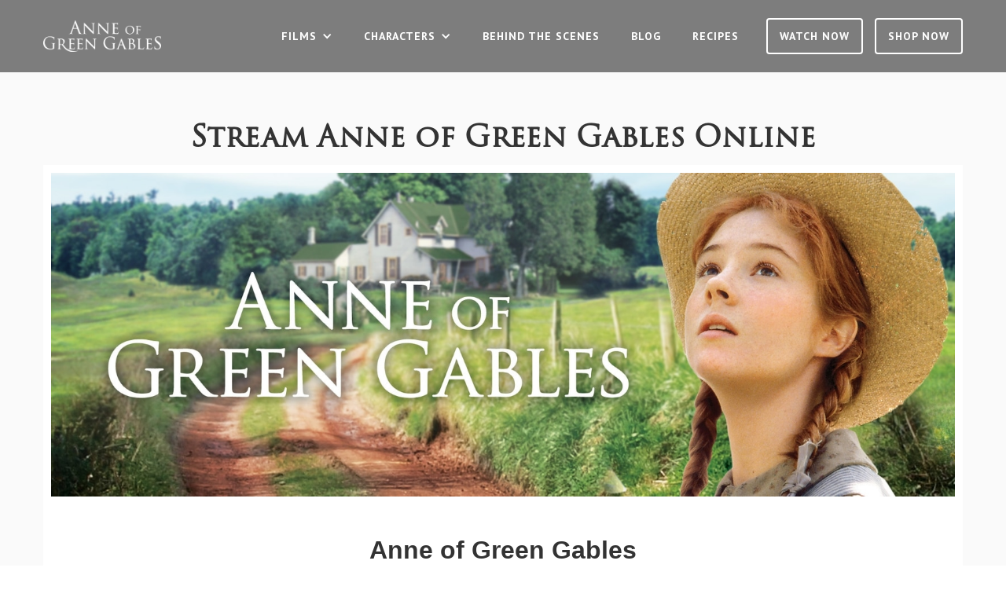

--- FILE ---
content_type: text/html
request_url: https://www.anneofgreengables.com/watch-anne-of-green-gables-free-online
body_size: 6803
content:
<!DOCTYPE html><!-- Last Published: Thu Jan 08 2026 17:23:44 GMT+0000 (Coordinated Universal Time) --><html data-wf-domain="www.anneofgreengables.com" data-wf-page="5bd0dbe1f58ccc288b1dccd0" data-wf-site="5bd0d3ba1321ada21c31173f"><head><meta charset="utf-8"/><title>Stream Anne of Green Gables on GazeboTV</title><meta content="Watch Anne of Green Gables online anytime, any device, anywhere. The only place to stream Anne of Green Gables and Road to Avonlea. Find out more here!" name="description"/><meta content="Stream Anne of Green Gables on GazeboTV" property="og:title"/><meta content="Watch Anne of Green Gables online anytime, any device, anywhere. The only place to stream Anne of Green Gables and Road to Avonlea. Find out more here!" property="og:description"/><meta content="Stream Anne of Green Gables on GazeboTV" property="twitter:title"/><meta content="Watch Anne of Green Gables online anytime, any device, anywhere. The only place to stream Anne of Green Gables and Road to Avonlea. Find out more here!" property="twitter:description"/><meta property="og:type" content="website"/><meta content="summary_large_image" name="twitter:card"/><meta content="width=device-width, initial-scale=1" name="viewport"/><meta content="xFMfLSv1ta-hZVi_OTd8DTA3nbvGW0Qr14NDj2EAWG4" name="google-site-verification"/><link href="https://cdn.prod.website-files.com/5bd0d3ba1321ada21c31173f/css/staging-aogg.webflow.shared.144944d1a.min.css" rel="stylesheet" type="text/css" integrity="sha384-FElE0az00D6TBQJ8qqtwigyLSSmXzo17FhwOmnbTUhng3kdWbqGlZS+xjuOVRSdn" crossorigin="anonymous"/><link href="https://fonts.googleapis.com" rel="preconnect"/><link href="https://fonts.gstatic.com" rel="preconnect" crossorigin="anonymous"/><script src="https://ajax.googleapis.com/ajax/libs/webfont/1.6.26/webfont.js" type="text/javascript"></script><script type="text/javascript">WebFont.load({  google: {    families: ["PT Sans:400,400italic,700,700italic","Open Sans:300,300italic,400,400italic,600,600italic,700,700italic,800,800italic","Droid Serif:400,400italic,700,700italic","Bitter:400,700,400italic","Amiri:regular,italic,700,700italic"]  }});</script><script type="text/javascript">!function(o,c){var n=c.documentElement,t=" w-mod-";n.className+=t+"js",("ontouchstart"in o||o.DocumentTouch&&c instanceof DocumentTouch)&&(n.className+=t+"touch")}(window,document);</script><link href="https://cdn.prod.website-files.com/5bd0d3ba1321ada21c31173f/5bd74f0937b7be2d12e1e60a_aogg-ficon-32x32.png" rel="shortcut icon" type="image/x-icon"/><link href="https://cdn.prod.website-files.com/5bd0d3ba1321ada21c31173f/5bd74f0fc4eb54421ea20452_aogg-msicon-256x256.png" rel="apple-touch-icon"/><script type="text/javascript">(function(i,s,o,g,r,a,m){i['GoogleAnalyticsObject']=r;i[r]=i[r]||function(){(i[r].q=i[r].q||[]).push(arguments)},i[r].l=1*new Date();a=s.createElement(o),m=s.getElementsByTagName(o)[0];a.async=1;a.src=g;m.parentNode.insertBefore(a,m)})(window,document,'script','https://www.google-analytics.com/analytics.js','ga');ga('create', 'UA-3838403-17', 'auto');ga('set', 'anonymizeIp', true);ga('send', 'pageview');</script><script type="text/javascript">!function(f,b,e,v,n,t,s){if(f.fbq)return;n=f.fbq=function(){n.callMethod?n.callMethod.apply(n,arguments):n.queue.push(arguments)};if(!f._fbq)f._fbq=n;n.push=n;n.loaded=!0;n.version='2.0';n.agent='plwebflow';n.queue=[];t=b.createElement(e);t.async=!0;t.src=v;s=b.getElementsByTagName(e)[0];s.parentNode.insertBefore(t,s)}(window,document,'script','https://connect.facebook.net/en_US/fbevents.js');fbq('init', '205486477052228');fbq('track', 'PageView');</script><!-- Google Tag Manager -->
<script>(function(w,d,s,l,i){w[l]=w[l]||[];w[l].push({'gtm.start':
new Date().getTime(),event:'gtm.js'});var f=d.getElementsByTagName(s)[0],
j=d.createElement(s),dl=l!='dataLayer'?'&l='+l:'';j.async=true;j.src=
'https://www.googletagmanager.com/gtm.js?id='+i+dl;f.parentNode.insertBefore(j,f);
})(window,document,'script','dataLayer','GTM-N55VHNP');</script>
<!-- End Google Tag Manager -->


<!-- Hotjar Tracking Code for https://anneofgreengables.com -->
<script>
    (function(h,o,t,j,a,r){
        h.hj=h.hj||function(){(h.hj.q=h.hj.q||[]).push(arguments)};
        h._hjSettings={hjid:1002627,hjsv:6};
        a=o.getElementsByTagName('head')[0];
        r=o.createElement('script');r.async=1;
        r.src=t+h._hjSettings.hjid+j+h._hjSettings.hjsv;
        a.appendChild(r);
    })(window,document,'https://static.hotjar.com/c/hotjar-','.js?sv=');
</script><meta content="anne of green gables 1985, anne of green gables series, anne of green gables original, anne of green gables cast, anne of green gables the continuing story, anne of avonlea, watch anne of green gables online" name="keywords"></head><body><div class="nav-ctat__section"><p class="paragraph-4"><a href="https://www.gazebotv.com/" target="_blank" class="link">Watch Anne of Green Gables &amp; Stream Free Content now at <span>GAZEBOTV.COM</span>. Create my FREE Account &gt;</a></p></div><div data-collapse="medium" data-animation="default" data-duration="400" data-easing="ease-out" data-easing2="ease-out" role="banner" class="navigation w-nav"><div class="navigation-container"><a href="/" class="logo w-inline-block"><img src="https://cdn.prod.website-files.com/5bbccbc37736cbd53cd271d4/5bbced15b50949491ead4b37_anne-logo-white.png" width="150" alt="" class="aogg-logo-navbar"/></a><nav role="navigation" class="nav-menu w-nav-menu"><div data-hover="true" data-delay="0" class="nav-link w-dropdown"><div class="w-dropdown-toggle"><div class="icon-3 w-icon-dropdown-toggle"></div><a href="/films" class="w-inline-block"><div class="text-block-2">films</div></a></div><nav class="dropdown-list w-dropdown-list"><a href="/films-all/anne-of-green-gables" class="dropdown-link w-dropdown-link">anne of green gables</a><a href="/films-all/anne-of-green-gables-the-sequel" class="dropdown-link w-dropdown-link">anne of avonlea</a><a href="/films-all/anne-of-green-gables-the-continuing-story" class="dropdown-link w-dropdown-link">Anne of green gables: the continuing story</a><a href="/films-all/anne-of-green-gables-a-new-beginning" class="dropdown-link w-dropdown-link">anne of green gables: a new beginning</a></nav></div><div data-hover="true" data-delay="0" class="nav-link w-dropdown"><div class="w-dropdown-toggle"><div class="icon-3 w-icon-dropdown-toggle"></div><div class="text-block-2"><span>CHARACTERS</span></div></div><nav class="dropdown-list w-dropdown-list"><a href="/cast-and-characters/anne-shirley" class="dropdown-link w-dropdown-link">Anne Shirley</a><a href="/cast-and-characters/gilbert-blythe" class="dropdown-link w-dropdown-link">Gilbert Blythe</a><a href="/cast-and-characters/marilla-cuthbert" class="dropdown-link w-dropdown-link">Marilla Cuthbert</a><a href="/cast-and-characters/matthew-cuthbert" class="dropdown-link w-dropdown-link">Matthew cuthbert</a><a href="/cast-and-characters/diana-barry" class="dropdown-link w-dropdown-link">Diana Barry</a><a href="/cast-and-characters/rachel-lynde" class="dropdown-link w-dropdown-link">Rachel Lynde</a><a href="/cast-and-characters/morgan-harris" class="dropdown-link w-dropdown-link">Morgan Harris</a><a href="/cast-and-characters/mrs-harris" class="dropdown-link w-dropdown-link">Mrs Harris</a><a href="/cast-and-characters/amelia-thomas" class="dropdown-link w-dropdown-link">Amelia Thomas</a><a href="/cast-and-characters/miss-stacey" class="dropdown-link w-dropdown-link">Miss Stacey</a></nav></div><a href="/films" class="nav-link hide w-nav-link">films</a><a href="/characters" class="nav-link hide w-nav-link">characters</a><a href="/behind-the-scenes" class="nav-link w-nav-link">Behind the Scenes</a><a href="/blog" class="nav-link w-nav-link">Blog</a><a href="/recipes" class="nav-link w-nav-link">Recipes</a><a href="https://www.gazebotv.com/browse" target="_blank" class="navigation-button w-button">Watch Now</a><a href="https://shopatsullivan.com/" target="_blank" class="navigation-button w-button">SHOP NOW</a></nav><div class="menu-button w-nav-button"><div class="icon-2 w-icon-nav-menu"></div></div></div></div><div class="section-alternate cc-background gazebotv"><div class="container"><h1 class="heading-3">Stream Anne of Green Gables Online</h1><div class="gazebotv-row-2 hide w-row"><div class="gazebotv-column w-col w-col-6 w-col-stack"><div class="div-block-2"><img src="https://cdn.prod.website-files.com/5bbccbc37736cbd53cd271d4/5bc8efaef28a4b67b7b799d9_desktop_macbookpro15_front.png" alt=""/><img src="https://cdn.prod.website-files.com/5bbccbc37736cbd53cd271d4/5bc8efae662bc602b2f55427_iphone8_nexus6p-landscape.png" alt="" class="image-12"/></div></div><div class="gazebotv-column w-col w-col-6 w-col-stack"><div class="costume-column-inner"><h2 class="h2"><span class="text-span"><strong>Enter the world of GazeboTV. No monthly fees, no advertisements. </strong></span>You can choose to rent or buy films, series, even individual episodes. <br/></h2><div class="paragraph-div"><p class="paragraph cc-gray">Fans of everyone’s favorite freckled-face redhead from Prince Edward Island finally have a high-quality way of streaming their beloved Anne of Green Gables movies online! With GazeboTV you have access to the entire Sullivan library including favorites such as: Road to Avonlea, Wind at My Back, Butterbox Babies, and much much more!</p></div></div></div></div><div class="w-dyn-list"><div role="list" class="w-dyn-items"><div role="listitem" class="collection-item-films w-dyn-item"><div class="shadow-box"><img src="https://cdn.prod.website-files.com/5bd0d3ba1321ada21c31173f/5ee38ad4de953d221a18ba33_AOGG%20Banner_Anne1.jpg" sizes="(max-width: 479px) 83vw, (max-width: 767px) 90vw, (max-width: 991px) 92vw, 93vw" srcset="https://cdn.prod.website-files.com/5bd0d3ba1321ada21c31173f/5ee38ad4de953d221a18ba33_AOGG%20Banner_Anne1-p-500.jpeg 500w, https://cdn.prod.website-files.com/5bd0d3ba1321ada21c31173f/5ee38ad4de953d221a18ba33_AOGG%20Banner_Anne1-p-1080.jpeg 1080w, https://cdn.prod.website-files.com/5bd0d3ba1321ada21c31173f/5ee38ad4de953d221a18ba33_AOGG%20Banner_Anne1-p-1600.jpeg 1600w, https://cdn.prod.website-files.com/5bd0d3ba1321ada21c31173f/5ee38ad4de953d221a18ba33_AOGG%20Banner_Anne1.jpg 1920w" alt=""/><div class="film-information"><h2 class="film-title">Anne of Green Gables</h2><div class="film-info"><h4>1985</h4><h4 class="spacer"> | </h4><h4>G Rating</h4><h4 class="spacer"> | </h4><h4>195 Minutes</h4></div><div class="film-summary"><div class="rich-text-block w-richtext"><p>When Anne Shirley arrives at the Cuthbert’s Farm on Prince Edward Island, she is a precocious, romantic child, desperate to be loved, and highly sensitive about her red hair and homely looks. Anne moves from one mishap to another as her wild imagination and far-fetched antics combine to constantly bring trouble upon her shoulders. Filmed amidst the spectacular scenery of Prince Edward Island, Canada, this Emmy Award-winning production follows the enchanting life of orphan Anne Shirley, from her struggles as an adolescent to her triumphs as a young woman. A delicate epic full of wit, style, and emotional power.</p><p>‍</p><p>For more about Anne of Green Gables see:<a href="https://www.anneofgreengables.com/blog-posts/megan-follows-recounts-what-it-was-like-to-play-annne"> <em>Megan Follows Recounts What It Was Like To Play Anne</em> </a>and<em> </em><a href="https://www.anneofgreengables.com/blog-posts/anne-of-green-gables-a-multi-generational-experience"><em>Anne of Green Gables: A Multi-generational Experience </em></a></p></div></div><div class="film-buttons"><a href="https://www.gazebotv.com/products/anne-of-green-gables" class="button button-on-white med w-button">Watch Now</a><a href="https://shopatsullivan.com/index.php/catalog/product/view/id/249/s/anne-of-green-gables-dvd-1985-standard-fullscreen/category/4/" target="_blank" class="button button-on-white med w-button">Buy the DVD/Blu-Ray</a><a href="#" class="button button-on-white med btn-hideandshow w-button">Trailer</a></div></div></div></div></div></div></div></div><div class="cta cta-symbol"><div class="container cc-cta"><div data-w-id="9366990e-d35b-1cd8-fd58-2725f56c033e" class="cta-column w-clearfix"><img src="https://cdn.prod.website-files.com/5bd0d3ba1321ada21c31173f/6080776240b2da4c4b464d85_Gazebo_AOGG%20Devices_2021_3.png" sizes="194px" width="194" height="420" alt="" srcset="https://cdn.prod.website-files.com/5bd0d3ba1321ada21c31173f/6080776240b2da4c4b464d85_Gazebo_AOGG%20Devices_2021_3-p-500.png 500w, https://cdn.prod.website-files.com/5bd0d3ba1321ada21c31173f/6080776240b2da4c4b464d85_Gazebo_AOGG%20Devices_2021_3-p-800.png 800w, https://cdn.prod.website-files.com/5bd0d3ba1321ada21c31173f/6080776240b2da4c4b464d85_Gazebo_AOGG%20Devices_2021_3-p-1080.png 1080w, https://cdn.prod.website-files.com/5bd0d3ba1321ada21c31173f/6080776240b2da4c4b464d85_Gazebo_AOGG%20Devices_2021_3.png 1196w" class="gazebotv-devices"/><h3 class="h2 cc-2-rows cta-center"><br/>Stream <strong>Anne of Green Gables</strong> &amp; more family friendly titles across your devices! </h3><a href="https://www.gazebotv.com/" target="_blank" class="button button-on-white w-button">GO TO GazeboTV</a></div></div></div><div class="footer"><div class="container cc-footer"><div class="footer-column cc-footer"><a href="#" class="navigation-logo w-inline-block"><img src="https://cdn.prod.website-files.com/5bbccbc37736cbd53cd271d4/5bbced15b50949491ead4b37_anne-logo-white.png" width="150" alt="" class="aogg-logo-footer"/></a><div class="text-footer-credits">Sullivan Entertainment © 2025. All rights reserved.</div><div class="text-block"><span class="text-footer-credits">*Notice to Consumers: If you can buy a Sullivan Entertainment product on ebay or via a third party at a low price, it may be a counterfeit replication. Good things to look for are our copyright and whether the specs for the DVD or Blu-ray’s audio, video, and features match those that appear on our website’s page for the film. Although these steps cannot definitively determine a disc’s authenticity, you can feel more secure if this information is consistent. For confidence in our product please purchase directly from </span><a href="https://www.shopatsullivan.com"><span class="text-footer-credits"><strong>ShopatSullivan.com</strong></span></a></div></div><div class="footer-column"><div class="footer-links-list"><a href="/films-all/anne-of-green-gables" class="link-footer">Films</a><a href="/cast-and-characters/anne-shirley" class="link-footer">Characters</a><a href="/behind-the-scenes" class="link-footer">Behind the Scenes</a></div><div class="footer-links-list"><a href="/blog" class="link-footer">Blog</a><a href="/recipes" class="link-footer">Recipes</a><a href="https://shopatsullivan.com/" target="_blank" class="link-footer">Shop</a></div><div class="footer-links-list"></div><div class="footer-social"><a href="https://www.facebook.com/AnneofGG" target="_blank" class="link-social w-inline-block"><img src="https://cdn.prod.website-files.com/5bbccbc37736cbd53cd271d4/5bbccbc37736cb82d7d271e2_icon-facebook.svg" alt=""/></a><a href="https://twitter.com/anneofgreengabl" target="_blank" class="link-social w-inline-block"><img src="https://cdn.prod.website-files.com/5bbccbc37736cbd53cd271d4/5bbccbc37736cb80edd271e3_icon-twitter.svg" alt=""/></a><a href="https://www.instagram.com/anneofgreengablesofficial/" target="_blank" class="link-social w-inline-block"><img src="https://cdn.prod.website-files.com/5bbccbc37736cbd53cd271d4/5bbccbc37736cb9ca2d271e4_icon-instagram.svg" alt=""/></a><a href="https://www.youtube.com/channel/UCgzgDUhBNteiY9hqaMeOuUQ?view_as=subscriber" target="_blank" class="link-social w-inline-block"><img src="https://cdn.prod.website-files.com/5bbccbc37736cbd53cd271d4/5bc74d29c101ee818918341a_youtube-logo.png" alt=""/></a></div></div></div><div class="popup__parent"><div class="popup__wrapper w-dyn-list"><div role="list" class="popup__list w-dyn-items"><div role="listitem" class="popup__item w-dyn-item"><div class="popup"><div class="popup__exit"><div>X</div></div><a href="https://www.gazebotv.com/products/anne-of-green-gables-all-access-product" target="_blank" class="popup__img-block w-inline-block"><img src="https://cdn.prod.website-files.com/5bd0d648eb9c4207eb508686/65fc94a2a77fbfc200069c81_Anne%20%26%20Gilbert%20bridge.jpg" loading="lazy" alt="Stream Now" sizes="100vw" srcset="https://cdn.prod.website-files.com/5bd0d648eb9c4207eb508686/65fc94a2a77fbfc200069c81_Anne%20%26%20Gilbert%20bridge-p-500.jpg 500w, https://cdn.prod.website-files.com/5bd0d648eb9c4207eb508686/65fc94a2a77fbfc200069c81_Anne%20%26%20Gilbert%20bridge.jpg 640w" class="popup__img"/></a><div class="popup__bot-block"><h4 class="popup__h">Green Gables (1985) turns 40 years old! Celebrate with 40% OFF streaming</h4><a href="https://www.gazebotv.com/products/anne-of-green-gables-all-access-product" class="btn w-button">Stream Now</a></div></div></div></div></div></div></div><div class="section hide"><div class="container"><div class="gazebotv-row w-row"><div class="gazebotv-column w-col w-col-6 w-col-stack"><div class="costume-column-inner"><h2 class="h2"><span class="text-span">GazeboTV is a digital streaming platform</span> featuring classic films and TV shows like Anne of Green Gables, Road to Avonlea, Wind at My Back, and more.<br/></h2><div class="paragraph-div"><ul role="list"><li>GazeboTV is the official streaming platform from Sullivan Entertainment featuring exclusive titles you can&#x27;t find anywhere else</li><li>Setting up an account is Simple, Fast &amp; Secure</li><li>Stream all of your favorite Sullivan Entertainment titles restored in HD on your desktop, mobile &amp; other devices</li><li>Streaming is Fast, Secure &amp; Ad- Free</li></ul></div></div></div><div class="gazebotv-column w-col w-col-6 w-col-stack"><img src="https://cdn.prod.website-files.com/5bbccbc37736cbd53cd271d4/5bc8efaecf7dbb48ab608672_desktop_samsung_d8000_front.png" alt=""/></div></div></div></div><div class="header-inner cc-header-extra gazebotv hide"><div class="container"></div></div><script src="https://d3e54v103j8qbb.cloudfront.net/js/jquery-3.5.1.min.dc5e7f18c8.js?site=5bd0d3ba1321ada21c31173f" type="text/javascript" integrity="sha256-9/aliU8dGd2tb6OSsuzixeV4y/faTqgFtohetphbbj0=" crossorigin="anonymous"></script><script src="https://cdn.prod.website-files.com/5bd0d3ba1321ada21c31173f/js/webflow.schunk.36b8fb49256177c8.js" type="text/javascript" integrity="sha384-4abIlA5/v7XaW1HMXKBgnUuhnjBYJ/Z9C1OSg4OhmVw9O3QeHJ/qJqFBERCDPv7G" crossorigin="anonymous"></script><script src="https://cdn.prod.website-files.com/5bd0d3ba1321ada21c31173f/js/webflow.schunk.16c9b3497c14d16a.js" type="text/javascript" integrity="sha384-bYUh/Rf4Xn+J6P2ua6pEsPrvVIZnnQASOnm2CkAN7UiKE0Ng8zj6WNtSiJvtHOew" crossorigin="anonymous"></script><script src="https://cdn.prod.website-files.com/5bd0d3ba1321ada21c31173f/js/webflow.55749c16.dd2c07af0aa254bd.js" type="text/javascript" integrity="sha384-Kgy/j76S2YDLvS44Iac7W61ClrdXhb3TLjP1JCt7yOi2wqKlFl/RH+acpCN7LDjX" crossorigin="anonymous"></script><!-- Google Tag Manager (noscript) -->
<noscript><iframe src="https://www.googletagmanager.com/ns.html?id=GTM-N55VHNP"
height="0" width="0" style="display:none;visibility:hidden"></iframe></noscript>
<!-- End Google Tag Manager (noscript) -->


<script src="https://cdnjs.cloudflare.com/ajax/libs/js-cookie/3.0.1/js.cookie.min.js" integrity="sha512-wT7uPE7tOP6w4o28u1DN775jYjHQApdBnib5Pho4RB0Pgd9y7eSkAV1BTqQydupYDB9GBhTcQQzyNMPMV3cAew==" crossorigin="anonymous" referrerpolicy="no-referrer"></script>

<script>
  

$('.popup').delay(5000).css('transform', 'translateY(0%)');

var cookieName = 'popupClosed';

if(typeof Cookies.get(cookieName) !== 'undefined') {
$('.popup').remove();
}

$('.popup__exit').on('click', function(){
Cookies.set(cookieName, 'ok', { expires: 7 });
$('.popup').css('transform', 'translateY(140%)');
})

</script><meta content="anne of green gables 1985, anne of green gables series, anne of green gables original, anne of green gables cast, anne of green gables the continuing story, anne of avonlea, watch anne of green gables online" name="keywords"></body></html>

--- FILE ---
content_type: text/css
request_url: https://cdn.prod.website-files.com/5bd0d3ba1321ada21c31173f/css/staging-aogg.webflow.shared.144944d1a.min.css
body_size: 16274
content:
html{-webkit-text-size-adjust:100%;-ms-text-size-adjust:100%;font-family:sans-serif}body{margin:0}article,aside,details,figcaption,figure,footer,header,hgroup,main,menu,nav,section,summary{display:block}audio,canvas,progress,video{vertical-align:baseline;display:inline-block}audio:not([controls]){height:0;display:none}[hidden],template{display:none}a{background-color:#0000}a:active,a:hover{outline:0}abbr[title]{border-bottom:1px dotted}b,strong{font-weight:700}dfn{font-style:italic}h1{margin:.67em 0;font-size:2em}mark{color:#000;background:#ff0}small{font-size:80%}sub,sup{vertical-align:baseline;font-size:75%;line-height:0;position:relative}sup{top:-.5em}sub{bottom:-.25em}img{border:0}svg:not(:root){overflow:hidden}hr{box-sizing:content-box;height:0}pre{overflow:auto}code,kbd,pre,samp{font-family:monospace;font-size:1em}button,input,optgroup,select,textarea{color:inherit;font:inherit;margin:0}button{overflow:visible}button,select{text-transform:none}button,html input[type=button],input[type=reset]{-webkit-appearance:button;cursor:pointer}button[disabled],html input[disabled]{cursor:default}button::-moz-focus-inner,input::-moz-focus-inner{border:0;padding:0}input{line-height:normal}input[type=checkbox],input[type=radio]{box-sizing:border-box;padding:0}input[type=number]::-webkit-inner-spin-button,input[type=number]::-webkit-outer-spin-button{height:auto}input[type=search]{-webkit-appearance:none}input[type=search]::-webkit-search-cancel-button,input[type=search]::-webkit-search-decoration{-webkit-appearance:none}legend{border:0;padding:0}textarea{overflow:auto}optgroup{font-weight:700}table{border-collapse:collapse;border-spacing:0}td,th{padding:0}@font-face{font-family:webflow-icons;src:url([data-uri])format("truetype");font-weight:400;font-style:normal}[class^=w-icon-],[class*=\ w-icon-]{speak:none;font-variant:normal;text-transform:none;-webkit-font-smoothing:antialiased;-moz-osx-font-smoothing:grayscale;font-style:normal;font-weight:400;line-height:1;font-family:webflow-icons!important}.w-icon-slider-right:before{content:""}.w-icon-slider-left:before{content:""}.w-icon-nav-menu:before{content:""}.w-icon-arrow-down:before,.w-icon-dropdown-toggle:before{content:""}.w-icon-file-upload-remove:before{content:""}.w-icon-file-upload-icon:before{content:""}*{box-sizing:border-box}html{height:100%}body{color:#333;background-color:#fff;min-height:100%;margin:0;font-family:Arial,sans-serif;font-size:14px;line-height:20px}img{vertical-align:middle;max-width:100%;display:inline-block}html.w-mod-touch *{background-attachment:scroll!important}.w-block{display:block}.w-inline-block{max-width:100%;display:inline-block}.w-clearfix:before,.w-clearfix:after{content:" ";grid-area:1/1/2/2;display:table}.w-clearfix:after{clear:both}.w-hidden{display:none}.w-button{color:#fff;line-height:inherit;cursor:pointer;background-color:#3898ec;border:0;border-radius:0;padding:9px 15px;text-decoration:none;display:inline-block}input.w-button{-webkit-appearance:button}html[data-w-dynpage] [data-w-cloak]{color:#0000!important}.w-code-block{margin:unset}pre.w-code-block code{all:inherit}.w-optimization{display:contents}.w-webflow-badge,.w-webflow-badge>img{box-sizing:unset;width:unset;height:unset;max-height:unset;max-width:unset;min-height:unset;min-width:unset;margin:unset;padding:unset;float:unset;clear:unset;border:unset;border-radius:unset;background:unset;background-image:unset;background-position:unset;background-size:unset;background-repeat:unset;background-origin:unset;background-clip:unset;background-attachment:unset;background-color:unset;box-shadow:unset;transform:unset;direction:unset;font-family:unset;font-weight:unset;color:unset;font-size:unset;line-height:unset;font-style:unset;font-variant:unset;text-align:unset;letter-spacing:unset;-webkit-text-decoration:unset;text-decoration:unset;text-indent:unset;text-transform:unset;list-style-type:unset;text-shadow:unset;vertical-align:unset;cursor:unset;white-space:unset;word-break:unset;word-spacing:unset;word-wrap:unset;transition:unset}.w-webflow-badge{white-space:nowrap;cursor:pointer;box-shadow:0 0 0 1px #0000001a,0 1px 3px #0000001a;visibility:visible!important;opacity:1!important;z-index:2147483647!important;color:#aaadb0!important;overflow:unset!important;background-color:#fff!important;border-radius:3px!important;width:auto!important;height:auto!important;margin:0!important;padding:6px!important;font-size:12px!important;line-height:14px!important;text-decoration:none!important;display:inline-block!important;position:fixed!important;inset:auto 12px 12px auto!important;transform:none!important}.w-webflow-badge>img{position:unset;visibility:unset!important;opacity:1!important;vertical-align:middle!important;display:inline-block!important}h1,h2,h3,h4,h5,h6{margin-bottom:10px;font-weight:700}h1{margin-top:20px;font-size:38px;line-height:44px}h2{margin-top:20px;font-size:32px;line-height:36px}h3{margin-top:20px;font-size:24px;line-height:30px}h4{margin-top:10px;font-size:18px;line-height:24px}h5{margin-top:10px;font-size:14px;line-height:20px}h6{margin-top:10px;font-size:12px;line-height:18px}p{margin-top:0;margin-bottom:10px}blockquote{border-left:5px solid #e2e2e2;margin:0 0 10px;padding:10px 20px;font-size:18px;line-height:22px}figure{margin:0 0 10px}figcaption{text-align:center;margin-top:5px}ul,ol{margin-top:0;margin-bottom:10px;padding-left:40px}.w-list-unstyled{padding-left:0;list-style:none}.w-embed:before,.w-embed:after{content:" ";grid-area:1/1/2/2;display:table}.w-embed:after{clear:both}.w-video{width:100%;padding:0;position:relative}.w-video iframe,.w-video object,.w-video embed{border:none;width:100%;height:100%;position:absolute;top:0;left:0}fieldset{border:0;margin:0;padding:0}button,[type=button],[type=reset]{cursor:pointer;-webkit-appearance:button;border:0}.w-form{margin:0 0 15px}.w-form-done{text-align:center;background-color:#ddd;padding:20px;display:none}.w-form-fail{background-color:#ffdede;margin-top:10px;padding:10px;display:none}label{margin-bottom:5px;font-weight:700;display:block}.w-input,.w-select{color:#333;vertical-align:middle;background-color:#fff;border:1px solid #ccc;width:100%;height:38px;margin-bottom:10px;padding:8px 12px;font-size:14px;line-height:1.42857;display:block}.w-input::placeholder,.w-select::placeholder{color:#999}.w-input:focus,.w-select:focus{border-color:#3898ec;outline:0}.w-input[disabled],.w-select[disabled],.w-input[readonly],.w-select[readonly],fieldset[disabled] .w-input,fieldset[disabled] .w-select{cursor:not-allowed}.w-input[disabled]:not(.w-input-disabled),.w-select[disabled]:not(.w-input-disabled),.w-input[readonly],.w-select[readonly],fieldset[disabled]:not(.w-input-disabled) .w-input,fieldset[disabled]:not(.w-input-disabled) .w-select{background-color:#eee}textarea.w-input,textarea.w-select{height:auto}.w-select{background-color:#f3f3f3}.w-select[multiple]{height:auto}.w-form-label{cursor:pointer;margin-bottom:0;font-weight:400;display:inline-block}.w-radio{margin-bottom:5px;padding-left:20px;display:block}.w-radio:before,.w-radio:after{content:" ";grid-area:1/1/2/2;display:table}.w-radio:after{clear:both}.w-radio-input{float:left;margin:3px 0 0 -20px;line-height:normal}.w-file-upload{margin-bottom:10px;display:block}.w-file-upload-input{opacity:0;z-index:-100;width:.1px;height:.1px;position:absolute;overflow:hidden}.w-file-upload-default,.w-file-upload-uploading,.w-file-upload-success{color:#333;display:inline-block}.w-file-upload-error{margin-top:10px;display:block}.w-file-upload-default.w-hidden,.w-file-upload-uploading.w-hidden,.w-file-upload-error.w-hidden,.w-file-upload-success.w-hidden{display:none}.w-file-upload-uploading-btn{cursor:pointer;background-color:#fafafa;border:1px solid #ccc;margin:0;padding:8px 12px;font-size:14px;font-weight:400;display:flex}.w-file-upload-file{background-color:#fafafa;border:1px solid #ccc;flex-grow:1;justify-content:space-between;margin:0;padding:8px 9px 8px 11px;display:flex}.w-file-upload-file-name{font-size:14px;font-weight:400;display:block}.w-file-remove-link{cursor:pointer;width:auto;height:auto;margin-top:3px;margin-left:10px;padding:3px;display:block}.w-icon-file-upload-remove{margin:auto;font-size:10px}.w-file-upload-error-msg{color:#ea384c;padding:2px 0;display:inline-block}.w-file-upload-info{padding:0 12px;line-height:38px;display:inline-block}.w-file-upload-label{cursor:pointer;background-color:#fafafa;border:1px solid #ccc;margin:0;padding:8px 12px;font-size:14px;font-weight:400;display:inline-block}.w-icon-file-upload-icon,.w-icon-file-upload-uploading{width:20px;margin-right:8px;display:inline-block}.w-icon-file-upload-uploading{height:20px}.w-container{max-width:940px;margin-left:auto;margin-right:auto}.w-container:before,.w-container:after{content:" ";grid-area:1/1/2/2;display:table}.w-container:after{clear:both}.w-container .w-row{margin-left:-10px;margin-right:-10px}.w-row:before,.w-row:after{content:" ";grid-area:1/1/2/2;display:table}.w-row:after{clear:both}.w-row .w-row{margin-left:0;margin-right:0}.w-col{float:left;width:100%;min-height:1px;padding-left:10px;padding-right:10px;position:relative}.w-col .w-col{padding-left:0;padding-right:0}.w-col-1{width:8.33333%}.w-col-2{width:16.6667%}.w-col-3{width:25%}.w-col-4{width:33.3333%}.w-col-5{width:41.6667%}.w-col-6{width:50%}.w-col-7{width:58.3333%}.w-col-8{width:66.6667%}.w-col-9{width:75%}.w-col-10{width:83.3333%}.w-col-11{width:91.6667%}.w-col-12{width:100%}.w-hidden-main{display:none!important}@media screen and (max-width:991px){.w-container{max-width:728px}.w-hidden-main{display:inherit!important}.w-hidden-medium{display:none!important}.w-col-medium-1{width:8.33333%}.w-col-medium-2{width:16.6667%}.w-col-medium-3{width:25%}.w-col-medium-4{width:33.3333%}.w-col-medium-5{width:41.6667%}.w-col-medium-6{width:50%}.w-col-medium-7{width:58.3333%}.w-col-medium-8{width:66.6667%}.w-col-medium-9{width:75%}.w-col-medium-10{width:83.3333%}.w-col-medium-11{width:91.6667%}.w-col-medium-12{width:100%}.w-col-stack{width:100%;left:auto;right:auto}}@media screen and (max-width:767px){.w-hidden-main,.w-hidden-medium{display:inherit!important}.w-hidden-small{display:none!important}.w-row,.w-container .w-row{margin-left:0;margin-right:0}.w-col{width:100%;left:auto;right:auto}.w-col-small-1{width:8.33333%}.w-col-small-2{width:16.6667%}.w-col-small-3{width:25%}.w-col-small-4{width:33.3333%}.w-col-small-5{width:41.6667%}.w-col-small-6{width:50%}.w-col-small-7{width:58.3333%}.w-col-small-8{width:66.6667%}.w-col-small-9{width:75%}.w-col-small-10{width:83.3333%}.w-col-small-11{width:91.6667%}.w-col-small-12{width:100%}}@media screen and (max-width:479px){.w-container{max-width:none}.w-hidden-main,.w-hidden-medium,.w-hidden-small{display:inherit!important}.w-hidden-tiny{display:none!important}.w-col{width:100%}.w-col-tiny-1{width:8.33333%}.w-col-tiny-2{width:16.6667%}.w-col-tiny-3{width:25%}.w-col-tiny-4{width:33.3333%}.w-col-tiny-5{width:41.6667%}.w-col-tiny-6{width:50%}.w-col-tiny-7{width:58.3333%}.w-col-tiny-8{width:66.6667%}.w-col-tiny-9{width:75%}.w-col-tiny-10{width:83.3333%}.w-col-tiny-11{width:91.6667%}.w-col-tiny-12{width:100%}}.w-widget{position:relative}.w-widget-map{width:100%;height:400px}.w-widget-map label{width:auto;display:inline}.w-widget-map img{max-width:inherit}.w-widget-map .gm-style-iw{text-align:center}.w-widget-map .gm-style-iw>button{display:none!important}.w-widget-twitter{overflow:hidden}.w-widget-twitter-count-shim{vertical-align:top;text-align:center;background:#fff;border:1px solid #758696;border-radius:3px;width:28px;height:20px;display:inline-block;position:relative}.w-widget-twitter-count-shim *{pointer-events:none;-webkit-user-select:none;user-select:none}.w-widget-twitter-count-shim .w-widget-twitter-count-inner{text-align:center;color:#999;font-family:serif;font-size:15px;line-height:12px;position:relative}.w-widget-twitter-count-shim .w-widget-twitter-count-clear{display:block;position:relative}.w-widget-twitter-count-shim.w--large{width:36px;height:28px}.w-widget-twitter-count-shim.w--large .w-widget-twitter-count-inner{font-size:18px;line-height:18px}.w-widget-twitter-count-shim:not(.w--vertical){margin-left:5px;margin-right:8px}.w-widget-twitter-count-shim:not(.w--vertical).w--large{margin-left:6px}.w-widget-twitter-count-shim:not(.w--vertical):before,.w-widget-twitter-count-shim:not(.w--vertical):after{content:" ";pointer-events:none;border:solid #0000;width:0;height:0;position:absolute;top:50%;left:0}.w-widget-twitter-count-shim:not(.w--vertical):before{border-width:4px;border-color:#75869600 #5d6c7b #75869600 #75869600;margin-top:-4px;margin-left:-9px}.w-widget-twitter-count-shim:not(.w--vertical).w--large:before{border-width:5px;margin-top:-5px;margin-left:-10px}.w-widget-twitter-count-shim:not(.w--vertical):after{border-width:4px;border-color:#fff0 #fff #fff0 #fff0;margin-top:-4px;margin-left:-8px}.w-widget-twitter-count-shim:not(.w--vertical).w--large:after{border-width:5px;margin-top:-5px;margin-left:-9px}.w-widget-twitter-count-shim.w--vertical{width:61px;height:33px;margin-bottom:8px}.w-widget-twitter-count-shim.w--vertical:before,.w-widget-twitter-count-shim.w--vertical:after{content:" ";pointer-events:none;border:solid #0000;width:0;height:0;position:absolute;top:100%;left:50%}.w-widget-twitter-count-shim.w--vertical:before{border-width:5px;border-color:#5d6c7b #75869600 #75869600;margin-left:-5px}.w-widget-twitter-count-shim.w--vertical:after{border-width:4px;border-color:#fff #fff0 #fff0;margin-left:-4px}.w-widget-twitter-count-shim.w--vertical .w-widget-twitter-count-inner{font-size:18px;line-height:22px}.w-widget-twitter-count-shim.w--vertical.w--large{width:76px}.w-background-video{color:#fff;height:500px;position:relative;overflow:hidden}.w-background-video>video{object-fit:cover;z-index:-100;background-position:50%;background-size:cover;width:100%;height:100%;margin:auto;position:absolute;inset:-100%}.w-background-video>video::-webkit-media-controls-start-playback-button{-webkit-appearance:none;display:none!important}.w-background-video--control{background-color:#0000;padding:0;position:absolute;bottom:1em;right:1em}.w-background-video--control>[hidden]{display:none!important}.w-slider{text-align:center;clear:both;-webkit-tap-highlight-color:#0000;tap-highlight-color:#0000;background:#ddd;height:300px;position:relative}.w-slider-mask{z-index:1;white-space:nowrap;height:100%;display:block;position:relative;left:0;right:0;overflow:hidden}.w-slide{vertical-align:top;white-space:normal;text-align:left;width:100%;height:100%;display:inline-block;position:relative}.w-slider-nav{z-index:2;text-align:center;-webkit-tap-highlight-color:#0000;tap-highlight-color:#0000;height:40px;margin:auto;padding-top:10px;position:absolute;inset:auto 0 0}.w-slider-nav.w-round>div{border-radius:100%}.w-slider-nav.w-num>div{font-size:inherit;line-height:inherit;width:auto;height:auto;padding:.2em .5em}.w-slider-nav.w-shadow>div{box-shadow:0 0 3px #3336}.w-slider-nav-invert{color:#fff}.w-slider-nav-invert>div{background-color:#2226}.w-slider-nav-invert>div.w-active{background-color:#222}.w-slider-dot{cursor:pointer;background-color:#fff6;width:1em;height:1em;margin:0 3px .5em;transition:background-color .1s,color .1s;display:inline-block;position:relative}.w-slider-dot.w-active{background-color:#fff}.w-slider-dot:focus{outline:none;box-shadow:0 0 0 2px #fff}.w-slider-dot:focus.w-active{box-shadow:none}.w-slider-arrow-left,.w-slider-arrow-right{cursor:pointer;color:#fff;-webkit-tap-highlight-color:#0000;tap-highlight-color:#0000;-webkit-user-select:none;user-select:none;width:80px;margin:auto;font-size:40px;position:absolute;inset:0;overflow:hidden}.w-slider-arrow-left [class^=w-icon-],.w-slider-arrow-right [class^=w-icon-],.w-slider-arrow-left [class*=\ w-icon-],.w-slider-arrow-right [class*=\ w-icon-]{position:absolute}.w-slider-arrow-left:focus,.w-slider-arrow-right:focus{outline:0}.w-slider-arrow-left{z-index:3;right:auto}.w-slider-arrow-right{z-index:4;left:auto}.w-icon-slider-left,.w-icon-slider-right{width:1em;height:1em;margin:auto;inset:0}.w-slider-aria-label{clip:rect(0 0 0 0);border:0;width:1px;height:1px;margin:-1px;padding:0;position:absolute;overflow:hidden}.w-slider-force-show{display:block!important}.w-dropdown{text-align:left;z-index:900;margin-left:auto;margin-right:auto;display:inline-block;position:relative}.w-dropdown-btn,.w-dropdown-toggle,.w-dropdown-link{vertical-align:top;color:#222;text-align:left;white-space:nowrap;margin-left:auto;margin-right:auto;padding:20px;text-decoration:none;position:relative}.w-dropdown-toggle{-webkit-user-select:none;user-select:none;cursor:pointer;padding-right:40px;display:inline-block}.w-dropdown-toggle:focus{outline:0}.w-icon-dropdown-toggle{width:1em;height:1em;margin:auto 20px auto auto;position:absolute;top:0;bottom:0;right:0}.w-dropdown-list{background:#ddd;min-width:100%;display:none;position:absolute}.w-dropdown-list.w--open{display:block}.w-dropdown-link{color:#222;padding:10px 20px;display:block}.w-dropdown-link.w--current{color:#0082f3}.w-dropdown-link:focus{outline:0}@media screen and (max-width:767px){.w-nav-brand{padding-left:10px}}.w-lightbox-backdrop{cursor:auto;letter-spacing:normal;text-indent:0;text-shadow:none;text-transform:none;visibility:visible;white-space:normal;word-break:normal;word-spacing:normal;word-wrap:normal;color:#fff;text-align:center;z-index:2000;opacity:0;-webkit-user-select:none;-moz-user-select:none;-webkit-tap-highlight-color:transparent;background:#000000e6;outline:0;font-family:Helvetica Neue,Helvetica,Ubuntu,Segoe UI,Verdana,sans-serif;font-size:17px;font-style:normal;font-weight:300;line-height:1.2;list-style:disc;position:fixed;inset:0;-webkit-transform:translate(0)}.w-lightbox-backdrop,.w-lightbox-container{-webkit-overflow-scrolling:touch;height:100%;overflow:auto}.w-lightbox-content{height:100vh;position:relative;overflow:hidden}.w-lightbox-view{opacity:0;width:100vw;height:100vh;position:absolute}.w-lightbox-view:before{content:"";height:100vh}.w-lightbox-group,.w-lightbox-group .w-lightbox-view,.w-lightbox-group .w-lightbox-view:before{height:86vh}.w-lightbox-frame,.w-lightbox-view:before{vertical-align:middle;display:inline-block}.w-lightbox-figure{margin:0;position:relative}.w-lightbox-group .w-lightbox-figure{cursor:pointer}.w-lightbox-img{width:auto;max-width:none;height:auto}.w-lightbox-image{float:none;max-width:100vw;max-height:100vh;display:block}.w-lightbox-group .w-lightbox-image{max-height:86vh}.w-lightbox-caption{text-align:left;text-overflow:ellipsis;white-space:nowrap;background:#0006;padding:.5em 1em;position:absolute;bottom:0;left:0;right:0;overflow:hidden}.w-lightbox-embed{width:100%;height:100%;position:absolute;inset:0}.w-lightbox-control{cursor:pointer;background-position:50%;background-repeat:no-repeat;background-size:24px;width:4em;transition:all .3s;position:absolute;top:0}.w-lightbox-left{background-image:url([data-uri]);display:none;bottom:0;left:0}.w-lightbox-right{background-image:url([data-uri]);display:none;bottom:0;right:0}.w-lightbox-close{background-image:url([data-uri]);background-size:18px;height:2.6em;right:0}.w-lightbox-strip{white-space:nowrap;padding:0 1vh;line-height:0;position:absolute;bottom:0;left:0;right:0;overflow:auto hidden}.w-lightbox-item{box-sizing:content-box;cursor:pointer;width:10vh;padding:2vh 1vh;display:inline-block;-webkit-transform:translate(0,0)}.w-lightbox-active{opacity:.3}.w-lightbox-thumbnail{background:#222;height:10vh;position:relative;overflow:hidden}.w-lightbox-thumbnail-image{position:absolute;top:0;left:0}.w-lightbox-thumbnail .w-lightbox-tall{width:100%;top:50%;transform:translateY(-50%)}.w-lightbox-thumbnail .w-lightbox-wide{height:100%;left:50%;transform:translate(-50%)}.w-lightbox-spinner{box-sizing:border-box;border:5px solid #0006;border-radius:50%;width:40px;height:40px;margin-top:-20px;margin-left:-20px;animation:.8s linear infinite spin;position:absolute;top:50%;left:50%}.w-lightbox-spinner:after{content:"";border:3px solid #0000;border-bottom-color:#fff;border-radius:50%;position:absolute;inset:-4px}.w-lightbox-hide{display:none}.w-lightbox-noscroll{overflow:hidden}@media (min-width:768px){.w-lightbox-content{height:96vh;margin-top:2vh}.w-lightbox-view,.w-lightbox-view:before{height:96vh}.w-lightbox-group,.w-lightbox-group .w-lightbox-view,.w-lightbox-group .w-lightbox-view:before{height:84vh}.w-lightbox-image{max-width:96vw;max-height:96vh}.w-lightbox-group .w-lightbox-image{max-width:82.3vw;max-height:84vh}.w-lightbox-left,.w-lightbox-right{opacity:.5;display:block}.w-lightbox-close{opacity:.8}.w-lightbox-control:hover{opacity:1}}.w-lightbox-inactive,.w-lightbox-inactive:hover{opacity:0}.w-richtext:before,.w-richtext:after{content:" ";grid-area:1/1/2/2;display:table}.w-richtext:after{clear:both}.w-richtext[contenteditable=true]:before,.w-richtext[contenteditable=true]:after{white-space:initial}.w-richtext ol,.w-richtext ul{overflow:hidden}.w-richtext .w-richtext-figure-selected.w-richtext-figure-type-video div:after,.w-richtext .w-richtext-figure-selected[data-rt-type=video] div:after,.w-richtext .w-richtext-figure-selected.w-richtext-figure-type-image div,.w-richtext .w-richtext-figure-selected[data-rt-type=image] div{outline:2px solid #2895f7}.w-richtext figure.w-richtext-figure-type-video>div:after,.w-richtext figure[data-rt-type=video]>div:after{content:"";display:none;position:absolute;inset:0}.w-richtext figure{max-width:60%;position:relative}.w-richtext figure>div:before{cursor:default!important}.w-richtext figure img{width:100%}.w-richtext figure figcaption.w-richtext-figcaption-placeholder{opacity:.6}.w-richtext figure div{color:#0000;font-size:0}.w-richtext figure.w-richtext-figure-type-image,.w-richtext figure[data-rt-type=image]{display:table}.w-richtext figure.w-richtext-figure-type-image>div,.w-richtext figure[data-rt-type=image]>div{display:inline-block}.w-richtext figure.w-richtext-figure-type-image>figcaption,.w-richtext figure[data-rt-type=image]>figcaption{caption-side:bottom;display:table-caption}.w-richtext figure.w-richtext-figure-type-video,.w-richtext figure[data-rt-type=video]{width:60%;height:0}.w-richtext figure.w-richtext-figure-type-video iframe,.w-richtext figure[data-rt-type=video] iframe{width:100%;height:100%;position:absolute;top:0;left:0}.w-richtext figure.w-richtext-figure-type-video>div,.w-richtext figure[data-rt-type=video]>div{width:100%}.w-richtext figure.w-richtext-align-center{clear:both;margin-left:auto;margin-right:auto}.w-richtext figure.w-richtext-align-center.w-richtext-figure-type-image>div,.w-richtext figure.w-richtext-align-center[data-rt-type=image]>div{max-width:100%}.w-richtext figure.w-richtext-align-normal{clear:both}.w-richtext figure.w-richtext-align-fullwidth{text-align:center;clear:both;width:100%;max-width:100%;margin-left:auto;margin-right:auto;display:block}.w-richtext figure.w-richtext-align-fullwidth>div{padding-bottom:inherit;display:inline-block}.w-richtext figure.w-richtext-align-fullwidth>figcaption{display:block}.w-richtext figure.w-richtext-align-floatleft{float:left;clear:none;margin-right:15px}.w-richtext figure.w-richtext-align-floatright{float:right;clear:none;margin-left:15px}.w-nav{z-index:1000;background:#ddd;position:relative}.w-nav:before,.w-nav:after{content:" ";grid-area:1/1/2/2;display:table}.w-nav:after{clear:both}.w-nav-brand{float:left;color:#333;text-decoration:none;position:relative}.w-nav-link{vertical-align:top;color:#222;text-align:left;margin-left:auto;margin-right:auto;padding:20px;text-decoration:none;display:inline-block;position:relative}.w-nav-link.w--current{color:#0082f3}.w-nav-menu{float:right;position:relative}[data-nav-menu-open]{text-align:center;background:#c8c8c8;min-width:200px;position:absolute;top:100%;left:0;right:0;overflow:visible;display:block!important}.w--nav-link-open{display:block;position:relative}.w-nav-overlay{width:100%;display:none;position:absolute;top:100%;left:0;right:0;overflow:hidden}.w-nav-overlay [data-nav-menu-open]{top:0}.w-nav[data-animation=over-left] .w-nav-overlay{width:auto}.w-nav[data-animation=over-left] .w-nav-overlay,.w-nav[data-animation=over-left] [data-nav-menu-open]{z-index:1;top:0;right:auto}.w-nav[data-animation=over-right] .w-nav-overlay{width:auto}.w-nav[data-animation=over-right] .w-nav-overlay,.w-nav[data-animation=over-right] [data-nav-menu-open]{z-index:1;top:0;left:auto}.w-nav-button{float:right;cursor:pointer;-webkit-tap-highlight-color:#0000;tap-highlight-color:#0000;-webkit-user-select:none;user-select:none;padding:18px;font-size:24px;display:none;position:relative}.w-nav-button:focus{outline:0}.w-nav-button.w--open{color:#fff;background-color:#c8c8c8}.w-nav[data-collapse=all] .w-nav-menu{display:none}.w-nav[data-collapse=all] .w-nav-button,.w--nav-dropdown-open,.w--nav-dropdown-toggle-open{display:block}.w--nav-dropdown-list-open{position:static}@media screen and (max-width:991px){.w-nav[data-collapse=medium] .w-nav-menu{display:none}.w-nav[data-collapse=medium] .w-nav-button{display:block}}@media screen and (max-width:767px){.w-nav[data-collapse=small] .w-nav-menu{display:none}.w-nav[data-collapse=small] .w-nav-button{display:block}.w-nav-brand{padding-left:10px}}@media screen and (max-width:479px){.w-nav[data-collapse=tiny] .w-nav-menu{display:none}.w-nav[data-collapse=tiny] .w-nav-button{display:block}}.w-tabs{position:relative}.w-tabs:before,.w-tabs:after{content:" ";grid-area:1/1/2/2;display:table}.w-tabs:after{clear:both}.w-tab-menu{position:relative}.w-tab-link{vertical-align:top;text-align:left;cursor:pointer;color:#222;background-color:#ddd;padding:9px 30px;text-decoration:none;display:inline-block;position:relative}.w-tab-link.w--current{background-color:#c8c8c8}.w-tab-link:focus{outline:0}.w-tab-content{display:block;position:relative;overflow:hidden}.w-tab-pane{display:none;position:relative}.w--tab-active{display:block}@media screen and (max-width:479px){.w-tab-link{display:block}}.w-ix-emptyfix:after{content:""}@keyframes spin{0%{transform:rotate(0)}to{transform:rotate(360deg)}}.w-dyn-empty{background-color:#ddd;padding:10px}.w-dyn-hide,.w-dyn-bind-empty,.w-condition-invisible{display:none!important}.wf-layout-layout{display:grid}@font-face{font-family:Garamond;src:url(https://cdn.prod.website-files.com/5bd0d3ba1321ada21c31173f/5bd76b022d9c8128593e72f3_EBGaramond12-Regular.ttf)format("truetype");font-weight:400;font-style:normal;font-display:auto}@font-face{font-family:Trajan;src:url(https://cdn.prod.website-files.com/5bd0d3ba1321ada21c31173f/5bd76aec65426220e1f91d03_TrajanPro3-Regular.otf)format("opentype");font-weight:400;font-style:normal;font-display:auto}:root{--sea-green:#48944f;--dim-grey:#555;--white-smoke:whitesmoke;--black:black;--white:white}.w-layout-grid{grid-row-gap:16px;grid-column-gap:16px;grid-template-rows:auto auto;grid-template-columns:1fr 1fr;grid-auto-columns:1fr;display:grid}.w-embed-youtubevideo{background-image:url(https://d3e54v103j8qbb.cloudfront.net/static/youtube-placeholder.2b05e7d68d.svg);background-position:50%;background-size:cover;width:100%;padding-bottom:0;padding-left:0;padding-right:0;position:relative}.w-embed-youtubevideo:empty{min-height:75px;padding-bottom:56.25%}h1{margin-top:20px;margin-bottom:10px;font-family:Garamond,Times New Roman,sans-serif;font-size:38px;font-weight:700;line-height:44px}h2{margin-top:20px;margin-bottom:10px;font-family:Arial,Helvetica Neue,Helvetica,sans-serif;font-size:32px;font-weight:700;line-height:36px}h3{margin-top:20px;margin-bottom:10px;font-family:Arial,Helvetica Neue,Helvetica,sans-serif;font-size:24px;font-weight:700;line-height:30px}h4{margin-top:10px;margin-bottom:10px;font-family:Arial,Helvetica Neue,Helvetica,sans-serif;font-size:18px;font-weight:700;line-height:24px}h5{margin-top:10px;margin-bottom:10px;font-family:Garamond,Times New Roman,sans-serif;font-size:14px;font-weight:700;line-height:20px}h6{margin-top:10px;margin-bottom:10px;font-family:Garamond,Times New Roman,sans-serif;font-size:12px;font-weight:700;line-height:18px}p{margin-bottom:10px;font-family:PT Sans,sans-serif;font-size:15px;line-height:25px}a{color:var(--sea-green);text-decoration:none}li{color:var(--dim-grey);font-family:PT Sans,sans-serif;font-size:14px}blockquote{border-left:5px solid #e2e2e2;margin-bottom:10px;padding:10px 20px;font-family:PT Sans,sans-serif;font-size:16px;line-height:26px}figcaption{text-align:center;margin-top:5px;font-family:PT Sans,sans-serif;font-size:14px;line-height:24px}.navigation-container{justify-content:space-between;align-items:center;width:100%;max-width:1170px;height:90px;margin-left:0;margin-right:0;display:flex}.logo{justify-content:center;align-items:center;margin-top:20px;margin-bottom:20px}.navigation-button{color:#fff;letter-spacing:1px;text-transform:uppercase;background-color:#0000;border:2px solid #fff;border-radius:4px;margin-left:15px;font-family:PT Sans,sans-serif;font-size:14px;font-weight:600;line-height:24px;transition:background-color .2s,color .2s}.navigation-button:hover{color:#000;background-color:#fff}.navigation{z-index:9999;background-color:#00000080;border:1px solid #0000;justify-content:center;align-items:center;padding-left:30px;padding-right:30px;display:flex;position:fixed;top:0;left:0;right:0}.bullet{background-color:#fff;border-radius:50%;width:4px;height:4px;margin-left:15px;margin-right:15px}.nav-menu{justify-content:center;align-items:center;display:flex}.nav-link{color:#fff;letter-spacing:1px;text-transform:uppercase;height:100%;font-family:PT Sans,sans-serif;font-size:14px;font-weight:600;line-height:24px;text-decoration:none}.nav-link.w--current{color:#fff}.nav-link.hide{display:none}.background-video{background-image:linear-gradient(#fff0,#00000080);justify-content:center;align-items:center;width:100%;height:100vh;margin-top:0;padding:210px 30px 120px;display:flex}.header-content{perspective:2000px;text-align:center;max-width:770px}.header-content.is--z{z-index:3;position:relative}.aogg-logo-image{padding:40px}.button{color:#fff;text-transform:uppercase;background-color:#0000;border:2px solid #fff;border-radius:4px;margin:20px 10px;padding:15px 30px;font-family:Open Sans,sans-serif;font-size:14px;font-weight:600;line-height:30px;transition:background-color .2s}.button:hover{background-color:#48944f}.button.button-on-white{color:#5ab963;border-color:#5ab963;font-size:18px}.button.button-on-white:hover{color:#fff;background-color:#48944f;border-color:#fff}.button.button-on-white.lrg{letter-spacing:1px;text-transform:uppercase;font-family:PT Sans,sans-serif}.button.button-on-white.sm{text-transform:uppercase;padding:5px 16px;font-family:PT Sans,sans-serif;font-size:14px}.button.button-on-white.med{text-align:center;text-transform:uppercase;padding:10px 20px;font-size:20px;display:inline-block}.button.button-on-white.med.btn-hideandshow{display:none}.cta{text-align:center;background-color:#fff;justify-content:center;align-items:center;width:1220px;margin-top:0;padding:90px 30px;display:inline-block}.cta.blog-section{padding-top:20px;padding-bottom:0}.cta.cta-symbol{text-align:center;width:100%}.text-span{color:#000;letter-spacing:-1px;font-family:Trajan,Times New Roman,sans-serif;font-size:32px;font-weight:800;line-height:42px}.gazebotv-devices{object-fit:contain;width:100%;min-width:100%;max-width:0;margin-left:49px;margin-right:51px;padding-bottom:30px;padding-left:0;position:static;top:-9px}.h2{color:#555;margin-top:0;margin-bottom:0;font-size:24px;font-weight:300;line-height:36px;display:block}.h2.cc-2-rows{float:right;flex-direction:column;margin-top:25px;margin-bottom:25px;font-family:Arial,Helvetica Neue,Helvetica,sans-serif;display:block}.h2.cc-2-rows.cta-center{text-align:center;width:auto;margin-top:-50px;padding-left:201px;padding-right:201px;font-family:Arial,Helvetica Neue,Helvetica,sans-serif}.h2.cc-2-rows.hide{display:none}.h2.cc-center{margin-bottom:40px}.h2.cc-center.compress{width:50%;display:inline-block}.container{z-index:1;text-align:center;width:100%;max-width:1170px;margin-bottom:-59px;padding-top:14px;display:inline-block;position:relative;top:36px}.container.cc-cta{justify-content:center;align-items:stretch;margin-left:auto;margin-right:auto;display:flex}.container.cc-footer{text-align:left;justify-content:center;align-items:flex-start;display:flex}.container.cc-blogpost{flex-wrap:wrap;justify-content:center;align-items:center;max-width:770px;padding-top:0;display:inline-block}.cta-column{flex-wrap:wrap;justify-content:center;align-items:center;width:100%;margin-bottom:41px;margin-left:94px;margin-right:71px;padding-bottom:43px;display:flex}.footer{background-color:#0a0e1a;justify-content:center;align-items:center;padding:120px 30px 150px;display:flex}.footer-links-list{flex-direction:column;padding-right:50px;display:flex}.footer-social{justify-content:flex-start;width:25%;display:flex}.text-footer-credits{color:#999;margin-top:15px;font-family:PT Sans,sans-serif;font-size:10px;font-weight:600;line-height:18px}.link-footer{color:#fff;margin-bottom:25px;font-family:PT Sans,sans-serif;font-size:16px;font-weight:600;line-height:18px;text-decoration:none;transition:color .2s}.link-footer:hover{color:#ffffffb3}.footer-column{width:50%;display:flex}.footer-column.cc-footer{flex-direction:column}.link-social{justify-content:center;align-items:center;width:30px;height:30px;margin-right:5px;display:flex}.content{grid-column-gap:16px;grid-row-gap:16px;text-align:center;grid-template:".""."/minmax(200px,.75fr);grid-auto-columns:1fr;grid-auto-flow:row;justify-content:center;align-items:center;width:1220px;margin-top:66px;padding:1px 30px 90px;display:inline-block}.content.blog{text-align:center;justify-items:center;width:1220px;padding-bottom:40px;display:inline-block}.container-2{z-index:1;width:100%;max-width:1170px;position:relative}.container-2.cc-blogpost{flex-wrap:wrap;justify-content:center;align-items:center;max-width:770px;display:block}.style-guide-label{color:#777;border-bottom:1px solid #777;flex:1;margin-bottom:20px;padding-bottom:10px;font-family:Open Sans,sans-serif;font-size:13px;line-height:14px}.rich-text{color:#000;text-align:left;flex-direction:column;justify-content:flex-end;align-self:start;align-items:center;width:66.667%;margin-top:50px;margin-bottom:8px;padding-top:0;padding-bottom:0;font-family:Arial,Helvetica Neue,Helvetica,sans-serif;font-size:16px;font-weight:400;line-height:30px;display:inline-block}.rich-text h1{font-family:Arial,Helvetica Neue,Helvetica,sans-serif}.rich-text p{margin-bottom:0;font-family:Open Sans,sans-serif;font-size:16px}.rich-text.top-section{width:66.667%;margin-top:103px;margin-left:4px;font-size:20px;font-style:normal;display:inline-block}.section{justify-content:center;align-items:center;padding:120px 30px;display:flex}.section.hide{display:none}.h2-container{width:auto;margin-bottom:25px;display:inline-block}.collection-list{flex-wrap:nowrap;justify-content:center;align-items:center;margin-left:-10px;margin-right:-10px;display:flex}.film-items{width:33.3333%;padding-left:10px;padding-right:10px}.shadow-box{box-shadow:none;background-color:#fff;flex-direction:column;justify-content:space-between;align-items:center;width:100%;height:100%;padding:10px;display:flex}.image{width:100%}.separator{justify-content:center;align-items:center;padding-bottom:30px;padding-left:30px;padding-right:30px;display:block}.separator.cc-background-grey{background-color:#fafafa;border:1px #000;margin-top:-31px;margin-bottom:-23px;padding-bottom:0;text-decoration:none}.separator.hide{display:none}.line-color{background-color:#e6e6e6;height:1px}._2-row-image.cc-row-spacing{margin-right:100px}._2-row-image.cc-bottom{flex-direction:column;align-items:flex-end;margin-right:0;display:flex}.row{flex:1;padding-bottom:50px;display:flex}.row.cc-bottom{flex-direction:row-reverse;margin-top:90px}.characters-collection-list-wrapper{padding-left:60px;padding-right:60px}._2-row-text{flex-direction:column;align-self:center;align-items:center;max-width:370px;margin-right:100px;display:flex}._2-row-text.cc-bottom{flex-direction:column;justify-content:center;margin-right:100px}.section-alternate{-webkit-text-fill-color:inherit;background-color:#fafafa;background-clip:border-box;justify-content:center;align-items:center;margin-top:-77px;margin-bottom:-31px;padding:166px 30px 152px;font-family:Arial,Helvetica Neue,Helvetica,sans-serif;font-size:10px;display:flex}.section-alternate.alternative-div{background-color:#fff}.section-alternate.cc-background{background-color:#fafafa;margin-top:-108px;margin-bottom:9px}.section-alternate.cc-background.gazebotv{padding-bottom:60px}.section-alternate.cc-background.gazebotv.hide{display:none}.character-item{padding:11px}.collection-item-costumes{flex-direction:column;justify-content:center;align-items:center;margin-bottom:20px;display:flex}.slide-nav-2{display:none}.mask{height:350px;padding-top:20px;padding-left:30px;padding-right:30px}.right-arrow-2{justify-content:center;align-items:center;display:flex}.collectible-slider{background-color:#0000;height:100%}.left-arrow-2{justify-content:center;align-items:center;display:flex;right:1090px}.collectible-image-div{flex-direction:column;justify-content:center;align-items:center;height:70%;display:flex}.collectible-info{background-color:var(--white-smoke);flex-direction:column;justify-content:center;align-items:center;width:100%;height:30%;margin-top:16px;padding:20px;display:flex}.collectible-img{position:static}.collectible-title{color:#000;text-align:center;margin-bottom:0;padding-top:0;font-family:Arial,Helvetica Neue,Helvetica,sans-serif;font-size:15px;font-weight:600;line-height:20px}.collectible-link-block{width:100%;height:100%}.header-inner-content{text-align:left;width:73%;margin-top:1px;margin-bottom:38px;padding-top:1px;padding-bottom:3px;position:static}.h1{color:#fff;letter-spacing:-1px;margin-top:0;margin-bottom:-42px;font-size:80px;font-weight:400;line-height:78px}.h3{color:#000;margin-top:0;margin-bottom:10px;font-size:16px;font-weight:600}.h3.cc-header{color:#fff;letter-spacing:1px;text-transform:uppercase;flex-direction:row;margin-bottom:0;padding-top:0;text-decoration:none;display:flex}.h3.cc-latest-posts{margin-bottom:40px;font-family:Droid Serif,serif}.paragraph{color:#fff;text-align:left;background-image:url(https://d3e54v103j8qbb.cloudfront.net/img/background-image.svg);background-position:100% 100%;background-repeat:repeat;background-size:0%;background-attachment:scroll;border-radius:0;margin-top:38px;margin-bottom:1px;padding-top:0;padding-bottom:1px;padding-right:28px;font-family:Open Sans,sans-serif;font-size:13px;font-weight:400;line-height:24px}.paragraph.header-text{margin-top:0;padding-top:0;padding-bottom:0}.paragraph.cc-gray{color:#555;margin-top:0;margin-bottom:0;padding-top:0;padding-left:0;padding-right:0}.cta-line{background-color:#5ab963;width:30px;height:2px;margin-left:20px}.cta-line.cc-header{background-color:#fff}.header-inner{background-color:#999;background-image:linear-gradient(#0000001a,#0009);background-position:0 0;background-size:auto;justify-content:center;align-items:center;margin-top:-90px;padding:180px 30px 90px;display:flex}.header-inner.films{background-color:#7da551;background-image:linear-gradient(#00000080,#00000080),url(https://cdn.prod.website-files.com/5bd0d3ba1321ada21c31173f/608045d35d9a5a13feb0ae5b_anne%20suitcase%20\(2\).jpg);background-position:0 0,100%;background-repeat:repeat,no-repeat;background-size:auto,cover;background-attachment:scroll,scroll;height:80vh;margin-top:92px;margin-bottom:-5px;padding-top:175px;padding-bottom:113px;padding-right:133px}.header-inner.characters{background-image:linear-gradient(#0000001a,#000),url(https://cdn.prod.website-files.com/5bd0d3ba1321ada21c31173f/5bd1de0d0030e74a6bda93a2_anne-of-green-gables-anne-diana-homepage.jpg);background-position:0 0,0 0;background-size:auto,cover;height:80vh;margin-top:0;padding-top:180px;padding-bottom:90px}.header-inner.cc-header-extra{padding-bottom:210px}.header-inner.cc-header-extra.bts{background-image:linear-gradient(#0000001a,#000),url(https://cdn.prod.website-files.com/5bd0d3ba1321ada21c31173f/5bd1de3d67efa4347ac92700_dalvay2.jpg);background-position:0 0,50%;background-size:auto,cover;margin-top:0;padding-top:190px;padding-bottom:90px}.header-inner.cc-header-extra.blog{background-color:#5ab963;background-image:linear-gradient(#0000001a,#000),url(https://cdn.prod.website-files.com/5bd0d3ba1321ada21c31173f/5bd86488e63025f8fddecd74_AOGG_BlogCover.jpg);background-position:0 0,50% 0;background-size:auto,cover;height:70vh;margin-top:0;padding-bottom:180px}.header-inner.cc-header-extra.blog.recipes{background-image:linear-gradient(#0000001a,#000),url(https://cdn.prod.website-files.com/5bd0d3ba1321ada21c31173f/5bd1de9d2d138a8025f8270a_redsandybeaches.jpg);background-position:0 0,50%;background-size:auto,cover;height:70vh}.header-inner.cc-header-extra.gazebotv{background-color:#3c3c3c;background-image:linear-gradient(#fff0,#000000b3),url(https://cdn.prod.website-files.com/5bd0d3ba1321ada21c31173f/5bd1d02eb8f6b28cf54d7ab2_5bc9fba4c6c2f55fb21efc0c_Gazebo_Wallpaper.jpg);background-position:0 0,50%;background-size:auto,cover;height:70vh;margin-top:0;margin-bottom:0;padding-top:180px;padding-bottom:90px}.header-inner.cc-header-extra.gazebotv.hide{display:none}.header-inner.cc-header-extra.individual-recipe{background-image:linear-gradient(#0000001a,#0009),url(https://cdn.prod.website-files.com/5bd0d3ba1321ada21c31173f/5bd863f7e7345fe85ec0ff41_shutterstock_377496100-min.jpg);background-position:0 0,50% 0;background-size:auto,cover;margin-top:-6px;padding-top:230px}.header-inner.cc-header-extra.individual-blog-posts{background-image:url(https://cdn.prod.website-files.com/5bd0d3ba1321ada21c31173f/5e611bff8d7690b1afd2cf60_Banner.jpg);background-position:22%;background-size:cover;margin-top:-32px;margin-bottom:-152px;padding-top:249px;padding-bottom:180px}.inner-category{flex-direction:row;align-items:center;margin-bottom:30px;font-family:PT Sans,sans-serif;display:none}.collection-item-films{padding-bottom:50px}.collectible-pricing{color:var(--black);margin-top:0;padding-top:6px;font-family:Arial,Helvetica Neue,Helvetica,sans-serif;font-size:15px;font-weight:400}.character-collection-item{margin-top:70px;margin-bottom:50px}.character-info-row{padding-top:20px}.character-quote{flex-direction:column;justify-content:center;align-items:center;width:100%;padding:20px;display:flex}.character-img{width:100%}.costume-column-inner{flex-direction:column;justify-content:center;align-items:flex-start;display:flex}.costume-row-2-info{flex-direction:row;margin-top:40px;display:flex}.costumes{background-color:#0000;justify-content:center;margin-top:-50px;padding:0 30px 15px;display:flex}.bts-image{margin-bottom:30px}.bts-column-inner-div{display:flex}.bts-row-2-info{margin-top:40px}.costume-image{width:100%}.overlay-hover-div{flex-direction:column;justify-content:flex-end;align-items:center;width:100%;height:100%;padding:10px 30px;display:flex;position:absolute;inset:0}.costume-info{background-color:#48944f;flex-direction:column;justify-content:flex-end;width:112%;height:110%;margin:-5px -25px;padding:20px;display:none}.white-font{color:#fff;margin-top:20px;margin-bottom:40px;font-family:Bitter,serif;font-weight:400}.blog-posts{justify-content:center;align-items:center;margin-top:-120px;margin-bottom:120px;padding-left:30px;padding-right:30px;display:flex}.post-list{clear:none;flex-wrap:wrap;place-content:stretch flex-start;margin:-10px;display:flex;position:static;overflow:visible}.post-list.masonry{align-content:flex-start;align-items:flex-start}.blog-posts-item{grid-column-gap:16px;grid-row-gap:16px;flex-flow:wrap;grid-template-rows:auto auto;grid-template-columns:1fr 1fr;place-content:stretch center;align-items:stretch;width:33.3333%;height:100%;padding-top:10px;padding-bottom:10px;display:flex}.post-info{width:100%;height:100%;padding:15px 30px}.post-date{color:#000;text-transform:uppercase;margin-bottom:10px;font-family:Open Sans,sans-serif;font-size:12px;font-weight:400;line-height:18px;display:none}.blog-info{opacity:1;color:#000;font-family:Arial,Helvetica Neue,Helvetica,sans-serif;display:block}.blog-info.p{display:block}.gazebotv-column{padding-left:25px;padding-right:25px}.paragraph-div{padding-top:40px}.image-12{max-width:20%;position:relative;top:-150px;bottom:-70px}.gazebotv-row-2{margin-bottom:-131px}.gazebotv-row-2.hide{display:none}.div-block-2{margin-bottom:19px}.film-info{justify-content:space-around;display:flex}.spacer{padding-left:10px;padding-right:10px}.film-summary{padding-left:50px;padding-right:50px}.film-title{text-align:center}.slide{overflow:hidden}.button-column{grid-column-gap:16px;grid-row-gap:16px;letter-spacing:1px;flex-direction:column;grid-template-rows:auto auto;grid-template-columns:1fr 1fr;justify-content:center;align-items:center;height:100px;font-family:PT Sans,sans-serif;display:flex}.button-display-row.dark{background-color:#000}.h1-2{color:#fff;text-align:left;letter-spacing:-1px;mix-blend-mode:normal;margin-top:0;margin-bottom:30px;font-family:Amiri,sans-serif;font-size:80px;font-weight:700;line-height:78px;display:block}.header-banner{justify-content:center;align-items:center;margin-top:-120px;padding-left:30px;padding-right:30px;display:flex}.premium-image-banner{flex:1;justify-content:center;align-items:center;max-width:1440px;max-height:720px;display:flex;overflow:visible}.main-image{object-fit:contain;flex:0 auto;max-width:100%;max-height:500px;margin-top:0;margin-left:1px;margin-right:-1px;padding-top:0;padding-bottom:0;display:block;position:static;overflow:visible}.latest-posts{background-color:var(--white-smoke);justify-content:center;align-items:center;padding:90px 30px;display:flex}.if-recipe-is-set{text-align:left;margin-left:0;padding-left:0}.recipe-info{grid-column-gap:0px;grid-row-gap:0px;grid-template-rows:1fr auto auto auto auto;grid-template-columns:.25fr 1fr;justify-content:space-evenly;place-items:stretch start;padding-bottom:20px;padding-left:0}.author-info{grid-template-rows:auto;grid-template-columns:.25fr 1fr;display:inline-block}.recipe-info-row{padding-bottom:40px}.recipe-info-text{min-width:115px;margin-top:0;margin-bottom:0}.recipe-post-item{height:600px;margin-bottom:20px}.post-body-text{margin-bottom:30px}.collection-item-5{height:600px}.character-slider{background-color:#0000;height:100%}.arrow-div{flex-direction:row;justify-content:center;align-items:center;display:flex}.masonry-item{margin-bottom:20px}.collectible-item{height:300px}.film-information{flex-direction:column;justify-content:center;align-items:center;padding-top:30px;padding-bottom:30px;display:flex}.utility-page-wrap{justify-content:center;align-items:center;width:100vw;max-width:100%;height:100vh;max-height:100%;display:flex}.utility-page-content{text-align:center;flex-direction:column;width:260px;display:flex}.utility-page-form{flex-direction:column;align-items:stretch;display:flex}.full-page-coupon{flex-direction:column;justify-content:center;align-items:center;width:100%;height:100vh;display:flex}.coupon-spooky{padding-left:0}.video{display:block;position:static}.image-13{margin-left:-60px;margin-right:0;padding-left:0}.image-14{margin-right:-60px}.slide-nav-3{display:none}.heading{z-index:100;color:#fff;font-family:Trajan,Times New Roman,sans-serif;font-size:45px;font-weight:700;display:none;position:relative;top:337px;bottom:0;left:0}.section-2{z-index:100;text-align:center;display:block;position:static}.container-3{display:block}.container-3.hide-and-show-box{display:none}.video-2{max-width:10vw;max-height:10vh;display:block}.html-embed{display:none}.rich-text-block{font-size:16px;font-weight:500}.text-block{margin-right:0;padding-right:65px}.body{text-align:center;margin-top:-3px}.latest-posts-2{background-color:#f5f5f5;justify-content:center;align-items:center;padding:90px 30px;display:flex}.image-15{text-align:center;width:50%;padding-top:20px;padding-bottom:20px}.heading-2{text-align:center;font-family:Garamond,Times New Roman,sans-serif;font-style:italic}.body-2{text-align:center}.rich-text-block-2{width:66.667%;display:inline-block}.body-3{text-align:center}.video-3{width:66.6%;display:inline-block}.video-4{object-fit:fill;height:auto;display:inline-block;overflow:visible}.collectible-info-2{background-color:#f5f5f5;flex-direction:column;justify-content:center;align-items:center;width:100%;height:30%;margin-top:16px;padding:20px;display:flex}.image-16{margin-left:auto;margin-right:auto;display:inline-block}.columns{flex:1;display:flex}.column,.column-2,.column-3{text-align:center}.section-alternate-cast{background-color:#fafafa;justify-content:center;align-items:center;margin-bottom:0;padding:110px 30px 0;font-family:Arial,Helvetica Neue,Helvetica,sans-serif;display:flex}.section-alternate-cast.alternative-div{background-color:#fff}.section-alternate-cast.cc-background{background-color:#fafafa}.column-4,.section-3{text-align:center}.container-cast{z-index:1;text-align:center;width:100%;max-width:1170px;margin-bottom:-25px;display:inline-block;position:relative}.container-cast.cc-cta{justify-content:center;align-items:stretch;margin-left:auto;margin-right:auto;display:flex}.container-cast.cc-footer{text-align:left;justify-content:center;align-items:flex-start;display:flex}.container-cast.cc-blogpost{flex-wrap:wrap;justify-content:center;align-items:center;max-width:770px;padding-top:0;display:inline-block}.text-block-2{color:#fff}.dropdown-list{color:var(--white-smoke);background-color:#575757bd;margin-top:0}.dropdown-list.w--open{color:var(--white);background-color:#3939396e}.dropdown-link{color:#fff;background-color:#777777ed}.dropdown-link.w--current{color:var(--black)}.dropdown-link-2,.dropdown-link-3,.dropdown-link-4,.dropdown-link-4.w--current,.icon-3{color:#fff}.column-5{background-image:url(https://d3e54v103j8qbb.cloudfront.net/img/background-image.svg);background-position:0 0;background-size:125px}.image-17{display:block}.body-4,.body-5,.body-6,.body-7{text-align:center}.heading-3{margin-top:48px;font-family:Trajan,Times New Roman,sans-serif}.film-buttons-2{font-size:14px}.paragraph-2{display:block}.button-copy{color:#e42020;text-transform:uppercase;background-color:#0000;border:2px solid #ee1717;border-radius:4px;margin:20px 10px;padding:15px 30px;font-family:Open Sans,sans-serif;font-size:14px;font-weight:600;line-height:30px;transition:background-color .2s}.button-copy:hover{background-color:#48944f}.button-copy.button-on-white{color:#5ab963;border-color:#5ab963;font-size:18px}.button-copy.button-on-white:hover{color:#fff;background-color:#48944f;border-color:#fff}.button-copy.button-on-white.lrg{letter-spacing:1px;text-transform:uppercase;font-family:PT Sans,sans-serif}.button-copy.button-on-white.sm{text-transform:uppercase;padding:5px 16px;font-family:PT Sans,sans-serif;font-size:14px}.button-copy.button-on-white.med{text-align:center;text-transform:uppercase;padding:10px 20px;font-size:20px;display:inline-block}.button-copy.button-on-white.med.btn-hideandshow{display:none}.navigation-button-copy{border:2px solid var(--sea-green);filter:blur(5px);color:var(--sea-green);letter-spacing:1px;text-transform:uppercase;background-color:#0000;border-radius:4px;margin-left:15px;font-family:PT Sans,sans-serif;font-size:14px;font-weight:600;line-height:24px;transition:background-color .2s,color .2s;transform:translate(0);box-shadow:1px 1px 3px #000}.navigation-button-copy{color:#fff;letter-spacing:1px;text-transform:uppercase;background-color:#0000;border:2px solid #fff;border-radius:4px;margin-left:15px;font-family:PT Sans,sans-serif;font-size:14px;font-weight:600;line-height:24px;transition:background-color .2s,color .2s}.navigation-button-copy:hover{color:#000;background-color:#fff}.navigation-button-2{border:2px solid var(--white-smoke);color:var(--black);text-align:center;letter-spacing:1px;text-transform:uppercase;-webkit-text-fill-color:inherit;background-color:#0000;background-image:url(https://cdn.prod.website-files.com/5bd0d3ba1321ada21c31173f/5fb2d439c125953f757a992b_framed-holly-white-background_270215-876.jpg);background-position:0%;background-repeat:repeat;background-size:cover;background-attachment:scroll;background-clip:border-box;border-radius:4px;margin-left:15px;font-family:PT Sans,sans-serif;font-size:14px;font-style:normal;font-weight:700;line-height:24px;text-decoration:none;transition:background-color .2s,color .2s}.navigation-button-2:hover{color:#000;background-color:#fff}.nav-ctat__section{z-index:100;background-color:var(--sea-green);background-image:url(https://cdn.prod.website-files.com/5bd0d3ba1321ada21c31173f/60818220bf94afa6d0e506c5_Untitled-2.png);background-position:50%;background-size:0%;width:100vw;height:50px;min-height:50px;padding:12px 20px 8px;display:none;position:fixed;top:0}.paragraph-3{background-color:var(--white)}.paragraph-4{color:#fff;text-align:center;font-size:16px;position:static}.link{color:#fff;text-align:center}.italic-text{color:var(--white-smoke);font-style:italic;text-decoration:underline}.italic-text-2{color:var(--white-smoke);font-style:italic;font-weight:700;text-decoration:underline}.italic-text-3,.italic-text-4,.italic-text-5{color:var(--white-smoke);font-weight:700;text-decoration:underline}.image-18{margin-top:-92px}.italic-text-6{color:var(--white-smoke);font-style:italic;font-weight:700}.text-block-3{margin-top:26px;display:none}.film-item__cta-block{margin-top:1.5rem}.btn{border:3px solid var(--sea-green);background-color:var(--sea-green);letter-spacing:1px;text-transform:uppercase;border-radius:.4rem;font-family:Open Sans,sans-serif;font-weight:600;transition:background-color .2s,color .2s}.btn:hover{color:var(--sea-green);background-color:#fff}.btn.is--secondary{border:3px solid var(--sea-green);color:var(--sea-green);background-color:#fff}.btn.is--secondary:hover{background-color:var(--sea-green);color:#fff}.btn.is--cta{width:100%;margin-top:.3rem;margin-bottom:.3rem;font-size:16px}.btn.is--tertiary{color:#000;background-color:#fff;border-color:#fff;min-width:16rem;padding-top:1.1rem;padding-bottom:1.1rem}.btn.is--tertiary:hover{background-color:var(--sea-green);color:#fff}.btn.is--min-width{min-width:12rem;font-family:Arial,Helvetica Neue,Helvetica,sans-serif;font-size:16px}.home-cta__section.section{background-color:var(--sea-green);color:#fff;position:relative}.home-cta__container.container{grid-column-gap:8rem;grid-row-gap:16px;grid-template-rows:auto;grid-template-columns:1fr 1fr;grid-auto-columns:1fr;display:grid}.home-cta__heading{font-family:Trajan,Times New Roman,sans-serif;font-size:2rem;font-weight:400}.home-cta__p{margin-top:1.5rem;margin-bottom:1.5rem}.home-films__list{flex-wrap:nowrap;justify-content:center;align-items:center;margin-left:-10px;margin-right:-10px;display:flex}.home-films__cta-card{box-shadow:none;background-color:#fff;flex-direction:column;justify-content:space-between;align-items:center;width:100%;height:100%;padding:10px;display:flex}.home-films__item{width:33.3333%;padding-left:10px;padding-right:10px}.scenes-films__container.container{flex-direction:column;align-items:center;display:flex}.scenes-films__p{max-width:44ch;margin-bottom:3rem;display:none}.slider{display:none;overflow:visible}.popup{z-index:9999;text-align:center;background-color:#fff;border-radius:1rem;width:22.1rem;transition:transform .7s cubic-bezier(.165,.84,.44,1);position:fixed;inset:auto auto 2rem 1rem;overflow:hidden;transform:translateY(140%);box-shadow:0 0 20px #00000014}.popup.active{transition-duration:.7s;transition-timing-function:cubic-bezier(.25,.46,.45,.94);transform:translate(0)}.popup__exit{z-index:2;color:#8a8a8a;cursor:pointer;background-color:#fff;border-radius:50%;justify-content:center;align-items:center;width:2.5rem;height:2.5rem;font-size:21px;font-weight:700;transition:background-color .2s,color .2s;display:flex;position:absolute;inset:10px 10px auto auto}.popup__exit:hover{background-color:var(--sea-green);color:#fff}.popup__img-block{width:100%;padding-bottom:67%;transition:filter .4s;position:relative;overflow:hidden}.popup__img-block:hover{filter:brightness(85%)}.popup__bot-block{padding:1rem 2.8rem}.popup__h{font-size:24px}.popup__img{object-fit:cover;width:100%;height:100%;transition:transform 1.5s;position:absolute;inset:0%}.popup__img:hover{transform:scale(1.05)}.home-hero__section.section{background-image:url(https://cdn.prod.website-files.com/5bd0d3ba1321ada21c31173f/64834788646a265c194705e5_hero_holding__anne-of-green-gables.jpg);background-position:0 0;background-size:auto;min-height:100svh;position:relative}.home-hero__video-parent{z-index:2;filter:brightness(91%);width:100%;height:100%;position:absolute;inset:0%}.home-hero__logo{padding:40px}.heading-4{margin-top:79px}@media screen and (max-width:991px){p{font-size:14px;line-height:24px}.navigation-button{width:75%;margin:20px 30px}.menu-button:active,.menu-button.w--open{background-color:#5ab963}.navigation{z-index:999;padding-right:10px}.icon-2{color:#fff;font-size:32px}.bullet{display:none}.nav-menu{background-color:#5ab963;padding-top:30px;padding-bottom:30px;box-shadow:0 5px 20px #0003}.nav-link{justify-content:center;align-items:center;display:flex}.cta-column,.h2-container{width:80%}.collection-list{align-items:stretch;margin-left:-5px;margin-right:-5px}.film-items{width:33.3333%;padding-left:5px;padding-right:5px}._2-row-image{max-width:50%;margin-right:30px}._2-row-image.cc-row-spacing{margin-right:50px}.characters-collection-list-wrapper{padding-left:0;padding-right:0}._2-row-text{margin-right:0}._2-row-text.cc-bottom{margin-right:50px}.section-alternate{padding-bottom:0}.character-item{padding:10px}.slide-nav-2{display:none}.collectible-image-div{height:60%}.collectible-info{height:40%}.collectible-title{padding-top:0}.header-inner-content{width:80%}.paragraph{padding-right:0}.paragraph.cc-gray{padding-left:0;padding-right:0}.header-inner.films{height:80vh;margin-bottom:44px}.header-inner.characters{background-position:0 0,50%;height:60vh}.header-inner.cc-header-extra.bts{background-position:0 0,50%}.header-inner.cc-header-extra.blog{height:70vh}.header-inner.cc-header-extra.blog.recipes{height:60vh}.header-inner.cc-header-extra.gazebotv{background-position:0 0,50%;background-size:auto,contain;height:250px}.collectible-pricing{padding-top:8px}.costumes{margin-top:70px}.blog-posts-item{width:50%}.gazebotv-row{flex-direction:column-reverse;display:flex}.gazebotv-column{padding-bottom:60px;position:static}.image-12{top:-188px;overflow:hidden}.div-block-2{margin-bottom:-160px}.film-summary{padding-left:25px;padding-right:25px}.collectible-info-2{height:40%}.cast-heading{margin-top:100px}.navigation-button-copy,.navigation-button-2{width:75%;margin:20px 30px}.home-cta__container.container{grid-row-gap:3rem;grid-template-columns:1fr}.home-films__list{grid-column-gap:16px;grid-row-gap:16px;grid-template-rows:auto auto;grid-template-columns:1fr 1fr;grid-auto-columns:1fr;align-items:stretch;margin-left:-5px;margin-right:-5px;display:grid}.home-films__item{width:100%;padding-left:5px;padding-right:5px}}@media screen and (max-width:767px){.cta{padding-top:90px;padding-bottom:90px}.h2.cc-center.compress{width:90%}.container.cc-cta,.container.cc-footer{flex-wrap:wrap}.cta-column{justify-content:flex-start;width:100%;margin-top:15px;margin-bottom:15px}.footer{padding-top:60px;padding-bottom:60px}.footer-column{width:100%;margin-top:15px;margin-bottom:15px}.footer-column.cc-footer{width:100%}.content,.section{padding-top:60px;padding-bottom:60px}.h2-container{width:100%;margin-bottom:60px}.collection-list{flex-direction:column;margin:-10px 0}.film-items{width:100%;margin:10px 0;padding-left:0;padding-right:0}._2-row-image{max-width:100%;margin-bottom:60px;margin-right:0;display:flex}._2-row-image.cc-row-spacing{margin-right:0;display:block}.row{flex-wrap:wrap;justify-content:center}._2-row-text,._2-row-text.cc-bottom{margin-right:0}.section-alternate{margin-top:-76px;padding-top:60px;padding-bottom:90px}.character-home-images,.mask{width:100%}.collectible-slider{flex-direction:column;justify-content:center;align-items:center;display:block}.header-inner-content{width:100%}.h1{font-size:48px;line-height:54px}.header-inner{padding-top:150px;padding-bottom:60px}.header-inner.characters{height:60vh}.header-inner.cc-header-extra{padding-bottom:180px}.header-inner.cc-header-extra.blog,.header-inner.cc-header-extra.blog.recipes{height:60vh}.header-inner.cc-header-extra.gazebotv{height:10px}.costume-column{flex-direction:column;justify-content:center;align-items:center;padding-bottom:30px;display:flex}.costume-row-2-info{flex-direction:column}.costume-row-1-info{flex-direction:column-reverse;display:flex}.blog-posts-item{width:100%}.div-block-2{margin-bottom:-200px}.film-buttons{flex-direction:column;display:flex}.film-title{text-align:center}.link-block,.film-link-block{width:100%}.film-mobile-column{margin-bottom:20px}.slide{padding-left:40px}.header-mobile-view{background-image:linear-gradient(#fff0,#0009),url(https://cdn.prod.website-files.com/5bd0d3ba1321ada21c31173f/5bd1dd60ab7ed41c4ece5806_anne-of-green-gables-megan-follows-homepage.jpg);background-position:0 0,50%;background-size:auto,cover;width:100vw;height:80vh;padding:210px 30px 120px}.h1-2{font-size:48px;line-height:54px}.recipe-info{grid-template-columns:.5fr 1fr}.recipe-info-col{padding-bottom:30px}.collection-item-5{margin-bottom:30px}.collectible-item{margin-bottom:20px}.section-alternate-cast{padding-top:60px;padding-bottom:90px}.container-cast.cc-cta,.container-cast.cc-footer{flex-wrap:wrap}.film-buttons-2{flex-direction:column;display:flex}.nav-ctat__section{height:70px}.image-18{margin-top:-75px}.home-films__list{flex-direction:column;grid-template-columns:1fr;margin:-10px 0}.home-films__cta-card{max-width:20rem}.home-films__item{justify-content:center;width:100%;margin:10px 0;padding-left:0;padding-right:0;display:flex}.home-films__wrapper{display:block;position:relative}.popup{width:90%;left:5%}.popup__exit{border:2px solid var(--sea-green)}.popup__img-block{display:none}.popup__bot-block{padding-left:2rem;padding-right:2rem}.home-hero__section.section{padding-top:150px;padding-bottom:150px}.home-hero__logo{padding-top:0;padding-left:0;padding-right:0}}@media screen and (max-width:479px){.navigation-container{height:60px}.menu-button.w--open{flex:0 auto;margin-right:-10px;padding-left:18px;padding-right:18px;position:relative;right:auto}.nav-menu{padding-top:0}.nav-link{object-fit:contain;flex-flow:column wrap;place-content:center;align-items:center;overflow:visible}.header-content{margin-bottom:0;padding-top:0;padding-bottom:0}.aogg-logo-image{padding-top:0;display:none}.button{font-size:18px}.button.button-on-white{margin-left:auto;margin-right:auto;position:static;overflow:visible}.button.is--hero{margin-bottom:0;font-size:15px;line-height:20px}.cta{width:auto;padding-top:0;padding-bottom:0}.cta.blog-section{padding-top:40px}.cta.cta-symbol{grid-template-rows:auto auto;grid-template-columns:1fr 1fr;grid-auto-columns:1fr;width:auto;margin-top:-98px;display:flex}.gazebotv-devices{object-fit:contain;min-width:100%;max-width:0;margin-left:auto;margin-right:auto;padding-bottom:0;padding-left:0;display:block;position:relative;top:auto;overflow:visible}.h2{font-size:20px;line-height:30px}.h2.cc-2-rows.cta-center{text-align:center;letter-spacing:0;margin-top:-119px;margin-bottom:2px;padding-left:0;padding-right:0;font-size:24px;font-weight:400}.h2.cc-center.compress{width:100%}.container{object-fit:fill;flex-direction:column;flex:0 auto;min-width:0;margin-bottom:0;padding-top:20px;display:flex}.cta-column{text-align:center;flex-wrap:wrap;align-content:stretch;align-items:flex-start;width:auto;margin:auto;padding-left:0}.footer-links-list,.footer-social{width:50%}.footer-column{flex-wrap:wrap}.content{grid-row-gap:0px;grid-template-columns:minmax(139px,1fr);grid-auto-flow:row;width:auto;margin-top:78px;padding:0 20px}.content.blog{width:auto;font-family:Amiri,sans-serif}.rich-text{text-align:left;flex-wrap:nowrap;align-items:center;width:auto;margin-top:0;margin-bottom:20px;padding-bottom:0;padding-right:0}.rich-text.top-section{width:auto;font-family:Arial,Helvetica Neue,Helvetica,sans-serif}.section{margin-bottom:80px}._2-row-image{align-items:flex-start;margin-bottom:60px}.row.cc-bottom{margin-top:60px}._2-row-text{max-width:100%;margin-left:0;margin-right:0}._2-row-text.cc-bottom{margin-right:0}.section-alternate{margin-bottom:-7px;padding-bottom:10px;display:flex}.section-alternate.cc-background.gazebotv{padding-bottom:122px}.header-inner-content{margin-bottom:30px;padding-bottom:0;padding-left:5px;padding-right:125px;overflow:hidden}.h1{letter-spacing:0;width:100%;min-width:245px;margin-top:0;font-size:30px;line-height:42px}.paragraph{text-align:left;background-image:url(https://d3e54v103j8qbb.cloudfront.net/img/background-image.svg);background-repeat:repeat;background-size:0%;background-attachment:scroll;flex:0 auto;align-self:flex-start;height:242px;margin:40px -114px 2px -3px;padding-bottom:0;padding-right:0;transition:opacity .2s;display:block;position:static;overflow:hidden}.paragraph.bts-header{margin-bottom:431px;margin-right:-128px;padding-bottom:0;overflow:visible}.header-inner{margin-top:-60px;padding-top:120px;padding-bottom:60px}.header-inner.films{text-align:center;background-image:none;background-size:auto;height:100%;margin-top:0;padding-bottom:107px;padding-right:30px;overflow:visible}.header-inner.cc-header-extra{padding-bottom:150px}.header-inner.cc-header-extra.bts{margin-bottom:100px}.header-inner.cc-header-extra.bts.bts-header{background-image:linear-gradient(#0000001a,#000 84%),url(https://cdn.prod.website-files.com/5bd0d3ba1321ada21c31173f/5bd1de3d67efa4347ac92700_dalvay2.jpg);background-position:0 0,50%;background-size:auto,cover;margin-bottom:121px;padding-bottom:15px}.header-inner.cc-header-extra.blog{background-position:0 0,72%;height:50vh}.header-inner.cc-header-extra.blog.recipes{height:60vh}.header-inner.cc-header-extra.individual-recipe{padding-top:190px}.header-inner.cc-header-extra.individual-blog-posts{background-position:44%;margin-top:-154px;padding-bottom:4px;line-height:14px}.collection-item-films{padding-bottom:0}.blog-posts{margin-top:-120px;margin-bottom:90px}.blog-posts.recipes{margin-top:-120px}.gazebotv-column{clear:none}.image-12{top:-40px}.div-block-2{margin-bottom:-74px}.film-buttons{flex-direction:column;display:flex}.film-summary{padding-left:0;padding-right:0}.slide{padding-left:0}.header-mobile-view{background-image:linear-gradient(#0000006e,#0000006e),url(https://cdn.prod.website-files.com/5bd0d3ba1321ada21c31173f/5e3066e2f4c9be201cd7f744_Anne.jpg);background-position:0 0,50%;background-size:auto,cover;background-attachment:scroll,scroll;height:100vh;padding-top:215px;padding-bottom:125px;position:static}.h1-2{letter-spacing:0;margin-right:-69px;padding-right:0;font-size:30px;line-height:42px}.recipe-info{grid-template-columns:1.25fr 1fr}.masonry-item{padding-left:0;padding-right:0}.container-3.hide-and-show-box{grid-column-gap:16px;grid-row-gap:16px;grid-template-rows:auto auto;grid-template-columns:1fr 1fr;grid-auto-columns:1fr;justify-content:flex-start;display:block;position:static;overflow:visible}.image-15{width:auto;padding-top:15px;padding-bottom:15px}.rich-text-block-2{width:auto}.columns{object-fit:fill;display:block;overflow:hidden}.column,.column-2{padding-bottom:10px}.column-3{flex:1;align-self:auto;padding-bottom:10px}.section-alternate-cast{flex-wrap:nowrap;align-content:flex-start;padding-top:20px;padding-bottom:0;display:block}.section-alternate-cast.cc-background.gazebotv{padding-bottom:122px}.section-alternate-cast.hide{display:none}.container-cast{margin-bottom:-100px}.dropdown-list.w--open{text-align:center;flex-direction:column;flex:0 auto;order:0;justify-content:flex-start;align-self:auto;align-items:flex-start;margin-top:0;display:block;position:relative;overflow:auto}.dropdown-link{align-self:auto;font-size:12px}.div-block-3{display:flex}.heading-3{font-size:32px}.film-buttons-2{flex-direction:column;display:flex}.button-copy{font-size:18px}.button-copy.button-on-white{margin-left:auto;margin-right:auto}.nav-ctat__section{justify-content:center;align-items:center;height:80px;padding-left:10px;padding-right:10px;position:fixed}.link{font-size:14px;line-height:1}.image-18{margin-top:-32px}.text-span-2{color:var(--white);font-weight:700}.text-block-3{float:none;clear:none;color:var(--white);width:100%;margin-top:244px;margin-bottom:2px;padding-bottom:0;padding-left:5px;display:block;position:absolute;top:57px;right:4px}.home-hero__section.section{margin-bottom:0}}#w-node-ec840f8d-3087-b6a1-abcb-000f6bbc8808-397a50a1,#w-node-ec840f8d-3087-b6a1-abcb-000f6bbc8812-397a50a1,#w-node-e4c1f480-a000-d3f8-2096-6856e98720fd-397a50a1{grid-area:1/2/2/3}#w-node-f3dcf13d-38a8-eae2-0745-f60062616604-2c3118a0{grid-area:1/1/2/2}#w-node-f3dcf13d-38a8-eae2-0745-f60062616605-2c3118a0{grid-area:1/1/2/2;align-self:start}#w-node-_05342443-2eef-907e-cbf2-f860c3b385be-975d85b6{grid-area:1/1/2/2}#w-node-_8f9d1efb-75f5-3fe7-3d6a-5160018d2718-1bee674d{grid-area:1/2/2/3}#w-node-_1f4743f0-07f5-b0ae-f58d-927b5c54c59e-2431224b{grid-area:1/1/2/2}#w-node-_496b68f1-811e-db86-f04f-3b22c917a089-5d21b2d8,#w-node-_496b68f1-811e-db86-f04f-3b22c917a089-27f08a8a,#w-node-_496b68f1-811e-db86-f04f-3b22c917a089-f3e9d04b,#w-node-ac67b2cf-a2af-a55a-940c-8bac0ba48bda-11d227f5{grid-area:1/2/2/3}#w-node-_55f2f453-4144-0710-89d0-532dd31c0111-11d227f5{grid-area:1/1/2/2}@media screen and (max-width:479px){#w-node-f3dcf13d-38a8-eae2-0745-f60062616605-2c3118a0{grid-area:1/1/2/2;align-self:start}#w-node-_19344faa-77e2-3367-c7d3-5230b033eaff-324696b2,#w-node-a5ed5d6e-6cf0-4744-1370-aec7325302fe-509d4592{grid-area:1/1/2/2}}

--- FILE ---
content_type: image/svg+xml
request_url: https://cdn.prod.website-files.com/5bbccbc37736cbd53cd271d4/5bbccbc37736cb80edd271e3_icon-twitter.svg
body_size: 186
content:
<svg xmlns="http://www.w3.org/2000/svg" xmlns:xlink="http://www.w3.org/1999/xlink" width="12" height="10" viewBox="0 0 12 10">
  <defs>
    <rect id="icon-twitter-a" width="12" height="12"/>
  </defs>
  <g fill="none" fill-rule="evenodd" transform="translate(0 -1)">
    <mask id="icon-twitter-b" fill="#fff">
      <use xlink:href="#icon-twitter-a"/>
    </mask>
    <path fill="#FFF" d="M10.875,2.4955 L11.625,1 L10.5,1.747 L10.281,1.8565 C9.834,1.336 9.1785,1 8.4375,1 C7.09125,1 6,1.90075 6,3.244 C6,3.427 6.024,3.79075 6.06225,3.961 L6,3.9925 C6,3.9925 1.125,3.244 0.75,1.3735 C0.75,1.3735 -0.375,3.244 1.5,4.74025 C1.5,4.74025 0.75,5.1145 0.375,4.74025 C0.375,4.74025 0.375,5.863 2.25,6.985 C2.25,6.985 1.5,7.3585 1.125,6.985 C1.125,6.985 2.625,8.4805 3.375,8.4805 C3.375,8.4805 3.375,9.604 0,9.604 C0,9.604 4.26675,12.40825 8.25,9.22975 C10.275,7.6135 10.76775,5.566 10.79475,4.02175 C10.842,3.832 10.875,3.63625 10.875,3.4315 L10.875,3.244 L12,2.122 L10.875,2.4955 Z" mask="url(#icon-twitter-b)"/>
  </g>
</svg>


--- FILE ---
content_type: image/svg+xml
request_url: https://cdn.prod.website-files.com/5bbccbc37736cbd53cd271d4/5bbccbc37736cb82d7d271e2_icon-facebook.svg
body_size: 95
content:
<svg xmlns="http://www.w3.org/2000/svg" xmlns:xlink="http://www.w3.org/1999/xlink" width="7" height="12" viewBox="0 0 7 12">
  <defs>
    <rect id="icon-facebook-a" width="12" height="12"/>
  </defs>
  <g fill="none" fill-rule="evenodd" transform="translate(-3)">
    <mask id="icon-facebook-b" fill="#fff">
      <use xlink:href="#icon-facebook-a"/>
    </mask>
    <path fill="#FFF" d="M6.99973326,4.79648013 L6.99973326,3.99653348 C6.99973326,3.36377567 7.09732675,2.0062662 7.98766738,2.0062662 L9.37717471,2.0062662 L9.37717471,0.112792478 C9.18038784,0.0855942918 8.76761536,0 7.98366764,0 C6.34617685,0 5.39983996,0.526364897 5.39983996,2.39664017 L5.39983996,4.79648013 L3,4.79648013 L3,6.39637343 L5.39983996,6.39637343 L5.39983996,11.996 L6.99973326,11.996 L6.99973326,6.39637343 L8.99959989,6.39637343 L9.40037317,4.79648013 L6.99973326,4.79648013 Z" mask="url(#icon-facebook-b)"/>
  </g>
</svg>
